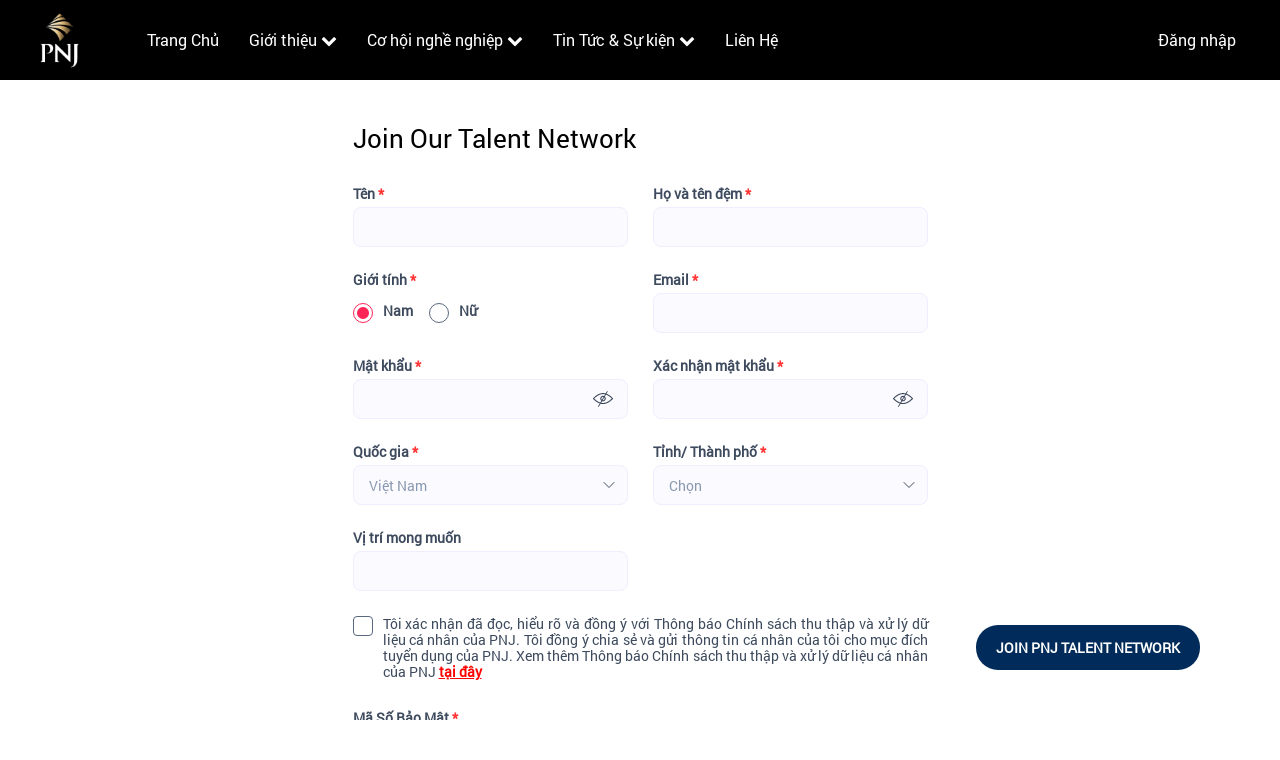

--- FILE ---
content_type: text/css
request_url: https://static.talentnetwork.vn/talentnetwork/source/templateP31/css/premium.css
body_size: 20033
content:
@font-face {
	font-family: 'fontello';src:url('../font/fontello.eot');src:url('../font/fontello.eot?#iefix') format("embedded-opentype"),url('../font/fontello.woff2') format("woff2"),url('../font/fontello.woff') format("woff"),url('../font/fontello.ttf') format("truetype"),url('../font/fontello.svg?#fontello') format("svg");
}
html, body { height: 100% }
body, .JoinCollegeNw h1, .JoinCollegeNw h2, .ResultSurvey .title_danhgia_core, .ResultSurvey .label_result { font-size: 16px; -webkit-font-smoothing: antialiased; -moz-osx-font-smoothing: grayscale; font-family: Arial; font-weight: 500; color: #191414; zoom: 1; transition: left 0.75s ease 0s; position: relative; left: 0; cursor: default; height: 100% }
div.row { margin-right: -20px; margin-left: -20px; float: none; clear: none }
.flex-row { display:-webkit-flex; display: -ms-flexbox; display: flex; -webkit-flex-wrap: wrap; -ms-flex-wrap: wrap; flex-wrap: wrap }
.flex-row.row:before, .flex-row.row:after { display: none }
.justify-center { -webkit-justify-content: center; -ms-flex-pack: center; justify-content: center }
[class^=icon-]:before,[class*=" icon-"]:before { font-family: 'fontello'; font-style: normal; font-weight: 400; speak: none; display: inline-block;	text-decoration: inherit; width: 1em; margin-right: .2em; text-align: center; font-variant: normal; text-transform: none; line-height: 1em; margin-left: .2em; -webkit-font-smoothing: antialiased; -moz-osx-font-smoothing: grayscale }
.icon-facebook:before { content: '\e800' }
.icon-twitter:before { content: '\e801' }
.icon-instagram:before { content: '\e802' }
.icon-play:before { content: '\e803' }
.icon-check:before { content: '\e804' }
.icon-arrow-right:before { content: '\e805' }
.icon-down-dir:before { content: '\e806' }
.icon-up-dir:before { content: '\e807' }
.icon-right-dir:before { content: '\e808' }
.icon-heart-empty:before { content: '\e809' }
.icon-close:before { content: '\e80a' }
.icon-play-circle:before { content: '\e80b' }
.icon-quote-end:before { content: '\e80c' }
.icon-quote-start:before { content: '\e80d' }
.icon-search:before { content: '\e80e' }
.icon-share:before { content: '\e80f' }
.icon-heart:before { content: '\e810' }
.icon-trash-empty:before { content: '\e811' }
.icon-arrow-left:before { content: '\e812' }
.icon-microphone:before { content: '\e813' }
.icon-mail:before { content: '\e814' }
.icon-link:before { content: '\e815' }
.icon-play-spotify:before { content: '\e825' }
.icon-gplus:before { content: '\f0d5' }
.icon-mail-alt:before { content: '\f0e0' }
.icon-linkedin:before { content: '\f0e1' }

#header-pre .navbar-right span, #header-menu-links span { background-image: url("../images/sprite.png"); background-repeat: no-repeat }
@media (min-width: 768px) {
#container .container { width: 760px; margin: 0 auto }
}
@media (min-width: 992px) {
#container .container { width: 980px; margin: 0 auto }
}
@media (min-width: 1240px) {
#container .container { width: 1210px; margin: 0 auto }
}
a { -webkit-transition: all 0.2s linear; -moz-transition: all 0.2s linear; -o-transition: all 0.2s linear; -ms-transition: all 0.2s linear; transition: all 0.2s linear }
a, header h2.section-title, .JoinNow h1, .JoinNow h2, .loginJoinTalentNetwork p, #WhyJoin h3, .blurb-item--link, .section-jobs .list-benefits { color: #191414 }
#header-pre .menu a, #header-pre .navbar-right a, #my-career-pre a, .social-vertical a:hover i.fa, .social-vertical a:visited, .social-vertical a:focus { color: #fff }
#header-pre a:hover, #header-pre .menu a:hover i, #header-pre .navbar-right a:hover, .join-talent-onclip a:hover, #LoginTalentNetwork .loginJoinTalentNetwork a:hover, .frmContact .btnTextLink, .JoinNow .loginJoinTalentNetwork a:hover { text-decoration: none }
/* text color theme */ a:hover, #header-pre a:hover, #header-pre ul.submenu a:hover, #header-pre .menu li.focus ul.submenu li a:hover, #header-pre .navbar-right a:hover, #header-pre .menu li.focus a, .news-five-items .box p.viewmore a, .news-three-items-s2 p.link-box a, .result-job-search .bottom-more a:hover, .list-standard-wrapper .tblJob p.name_job a, .result-job-search h1 span, h2 a.text-right, .containerListMy a.focus, .blurb-item--link:hover .blurb-item--title,.blurb-item--link:hover h2,.blurb-item--link:hover h3,.blurb-item--link:hover h4,.blurb-item--link:hover h5, .blurb-item--meta, .section-jobs .table td, .all-jobs-pre .browser-job a:hover, .all-jobs-pre .browser-job a.active, .all-jobs-pre .browser-job span, .all-jobs-pre ul li a span, .all-jobs-pre ul li a:hover, #footer .column h6 { color: #85ce3f }
.content_fck { line-height: 22px!important; font-size: 16px }
.radius3px, .join-talent-onclip a, #container input.ui_btnCb, #btnLogin, .JoinNow .loginJoinTalentNetwork a, .JoinNow .joinnowBtn input, .btnContinute a, .EditRecommendJob button, .cb-applyjob .ui_btnCb { border-radius: 3px; -moz-border-radius: 3px; -webkit-border-radius: 3px }
.cuttext, .news-three-items .name-item span, .news-three-items-s2 h3.boxhead { text-overflow: ellipsis; white-space: nowrap; overflow: hidden }
.bg-odd, .section-page.similar-jobs { background-color: #f7f7f7 }
.article { padding: 0; position: relative }
.article .mask-img, .bg-size-cover, .img-size-cover { width: 100%; transform: scale(1); background-position: center center; background-repeat: no-repeat; background-size: cover }
.mask-hover, .mask-hover .description-item a, .news-five-items .box:hover .blurb { opacity: 0; -ms-filter: "progid: DXImageTransform.Microsoft.Alpha(Opacity=0)"; filter: alpha(opacity=0) }
.mask-hover { width: 100%; height: 100%; position: absolute; overflow: hidden; top: 0; left: 0; background-color: rgba(255, 255, 255, 0.9); -webkit-transition: all 0.4s ease-in-out; -moz-transition: all 0.4s ease-in-out; -o-transition: all 0.4s ease-in-out; -ms-transition: all 0.4s ease-in-out; transition: all 0.4s ease-in-out }
.mask-hover .description-item { width: 82%; overflow: hidden }
.mask-hover .description-item a { font-size: 25px; line-height: 30px }
.article:hover .mask-hover, .article:hover .mask-hover .description-item a, .news-five-items .blurb { opacity: 1; -ms-filter: "progid: DXImageTransform.Microsoft.Alpha(Opacity=100)"; filter: alpha(opacity=100) }
.article:hover .description-item a { -webkit-transition-delay: 0.4s; -moz-transition-delay: 0.4s; -o-transition-delay: 0.4s; -ms-transition-delay: 0.4s; transition-delay: 0.4s }
.ads-pre { text-align: center }
.ads-pre img { width: 100%; max-width: 1261px }
.posFixed { position: fixed }
label.error { color: #ff0000!important; font-size: 12px!important }
input, select { font-family: Arial; font-size: 12px }
.ui_btnCb { font-family: Arial }
.btn { font-size: 16px; padding: 6px 16px }
.btn-primary { padding: 12px 50px; line-height: normal; text-transform: uppercase; font-weight: bold }
.btn-primary, .search-jobs-main input.width_545, .search-jobs-main .chosen-container-single .chosen-single, .search-jobs-main button.searchvt1, .join-talent-onclip a { border-radius: 25px; -moz-border-radius: 25px; -webkit-border-radius: 25px }
.btn-primary:hover, #banner-video .join-talent-onclip a:hover, .slidebg .join-talent-onclip a:hover, .search-jobs-main button.searchvt1:hover, #container input.ui_btnCb:hover, #btnLogin:hover, .JoinNow .joinnowBtn input:hover, .JoinNow .loginJoinTalentNetwork a:hover, .btnContinute a:hover, #container .cb-applyjob .ui_btnCb:hover, .social-vertical a:hover { background-color: #0fba4c }
.btn-primary:hover { border-color: #0fba4c }
.btn-primary:focus, .btn-primary.focus, .btn-primary:active, .btn-primary.active, .btn-primary:active:hover, .btn-primary.active:hover, .btn-primary:active:focus, .btn-primary.active:focus, .btn-primary:active.focus, .btn-primary.active.focus, .btn-primary.disabled:hover, .btn-primary[disabled]:hover, fieldset[disabled] .btn-primary:hover, .btn-primary.disabled:focus, .btn-primary[disabled]:focus, fieldset[disabled] .btn-primary:focus, .btn-primary.disabled.focus, .btn-primary[disabled].focus, fieldset[disabled] .btn-primary.focus { background-color: #0fba4c; border-color: #0fba4c }
.ui_btnCb { font-family: Arial!important; font-weight: normal }
.mask-banner { width: 100%; left: 0; top: 0; position: absolute; z-index: 900 }
.txt_expired { font-size: 20px }

.social-vertical { position: fixed; top: 35%; right: 0; z-index: 10; width: 48px; height: 240px }
.social-vertical a { width: 48px; height: 48px; padding: 0; background-image: none; display: flex; display: -ms-flexbox; -ms-flex-align: center; align-items: center; -ms-flex-pack: center; justify-content: center }
.social-vertical a:hover { text-decoration: none }
.social-vertical .icon-wrapper { margin-bottom: 1px }
#section-header { position: absolute; left: 0; top: 0; z-index: 1101; background: url("../images/bg-header.png") top left repeat-x; transition: left 0.75s ease 0s }
#section-header.posFixed { position: fixed!important; background: #000 }
#my-download, #photo-area, .section-page, #wrapper, .ads-pre, .section-header, #job-search, #breadcrumb, #slidehr, #mslidehr, #sliderTopMain, #bslidehr { float: left; width: 100% }
#my-download .download_form_premium { float: right; padding: 5px 0 }
#my-download .download_form_premium a { display: block; background: url("../images/save.png") no-repeat; padding-left: 20px; font-size: 13px }
#my-career-pre { float: left; width: 100%; color: #fff; line-height: 26px }
#my-career-pre ul { float: right; margin-right: -6px; margin-bottom: 0 }
#my-career-pre li { float: left; font-size: 13px; padding-left: 15px }
#header-pre { float: left; width: 100%; z-index: 999; line-height: 80px; height: 80px }
#header-pre .columns { float: left; padding: 0 20px; position: relative; height: 80px; line-height: 80px }
#header-pre .logo { float: left; height: 80px }
#header-pre .logo a { display: flex; display: -ms-flexbox; align-items: center; -ms-flex-align: center; -ms-flex-pack: center; justify-content: center; height: 100% }
#header-pre .logo img { max-height: 80px }
#header-pre .menu { float: left; padding-left: 30px }
#header-pre .menu li { float: left; padding: 0 15px; position: relative }
#header-pre ul.submenu { float: left; width: 250px; background-color: #fff; position: absolute; z-index: 10; left: 0; top: 60px; display: none; box-shadow: 0 2px 2px rgba(0,0,0,.5) }
#header-pre ul.submenu li { width: 100%; line-height: 22px; padding: 10px; border-bottom: 1px solid #eee }
#header-pre ul.submenu li:first-child { padding-top: 10px }
#container #header-pre ul.submenu li { width: 230px }
#header-pre ul.submenu a, #header-pre .menu li.focus ul.submenu li a { color: #191414 }
#header-pre .navbar-right { float: right }
#header-pre .navbar-right li { float: left; padding: 0 9px }
#header-pre .navbar-right span, #header-menu-links span { display: inline-block; width: 28px; height: 18px; vertical-align: middle }
#header-pre .navbar-right span.vi, #header-menu-links span.vi { background-position: -139px -99px }
#header-pre .navbar-right span.en, #header-menu-links span.en { background-position: -110px -99px }
#header-pre .navbar-right span.fr, #header-menu-links span.fr { background-position: -56px -25px }
#header-pre .navbar-right span.ja, #header-menu-links span.ja { background-position: 0 -74px }
#photo-area { position: relative; display: block }
#banner-video { height: var(--HeightTopBanner,750px); overflow: hidden }
#banner-video .texton, .slidebg .texton { width: calc(100% - 28%); top: 42%; text-align: center }
#banner-video .texton h1, .slidebg .texton h1 { font-weight: bold; font-size: 40px; height: 48px; overflow: hidden }
#banner-video .texton h2, .slidebg .texton h2 { font-size: 26px; margin-bottom: 20px; height: 31px; overflow: hidden }
/* background color theme */ .join-talent-onclip a, .btn-primary, #footer-pre, .search-jobs-main button.searchvt1, .search-jobs-main .chosen-container .chosen-results li.highlighted, #jb_pagination .active, .EditRecommendJob button, #header-menu-links .btn:hover, #pager li a.activeSlide, #pagerTopMain li a.activeSlide, #bpager li a.activeSlide, #mpager li a.activeSlide, .scroll_thongke li .scroll_color .bg_center_scroll, .social_col a, #back-top a:hover, .social-vertical a { background-color: #85ce3f }
.join-talent-onclip a { display: inline-block; line-height: 50px; color: #fff!important; font-weight: bold }
.join-talent-onclip.setpos { position: fixed; bottom: 50px; right: 80px; z-index: 30 }
.join-talent-onclip.setpos a { padding: 0 20px; line-height: 45px; font-size: 14px }
#banner-video .join-talent-onclip a, .slidebg .join-talent-onclip a { margin-top: 40px; padding: 0 30px }
#banner-video .top-job-detail h1 { font-size: 50px; font-weight: normal; height: auto!important; margin: 70px auto 50px; text-shadow: 2px 2px 10px #333 }
#banner-video .top-job-detail .ctas a {	width: 250px!important;	margin: 0 auto }
#banner-video .sub-heading { position: absolute; width: 100%; top: 320px; text-align: center }
#banner-video .sub-heading h1 {	text-transform: uppercase; font-size: 48px;	font-weight: bold; text-align: center; color: #fff }
#banner-video .sub-heading h2 {	margin: 10px 0px 20px; font-size: 18px;	text-align: center; color: #fff }
#bgvid { width: auto; min-width: 100%; height: auto; min-height: 100%; background: transparent no-repeat; background-size: cover; background-position: center center; display: block }
.newsclass_index #banner-video, .newsclass_detail #banner-video { height: 350px }
.container-search { width: 100%; position: absolute; bottom: 0; padding: 15px 0; background: rgba(0, 0, 0, 0.6) }
.search-jobs-main { width: 994px; margin: 0 auto }
.search-jobs-main input.width_545, .search-jobs-main .chosen-container-single .chosen-single { border-color: #fff; background: none; font-size: 18px; padding-left: 20px; height: 50px; line-height: 50px }
.search-jobs-main input.width_545 { float: left; width: 285px; color: #fff; margin-right: 20px }
.search-jobs-main input.width_545:focus { background-color: inherit }
.search-jobs-main select.slc-mb { width: 260px; height: 50px; margin-right: 17px; padding-left: 20px; font-size: 18px; color: #fff; background: transparent; border: 1px solid #fff; border-radius: 25px; -moz-border-radius: 25px; -webkit-border-radius: 25px }
.search-jobs-main .chosen-container { width: 260px!important; margin-right: 20px; text-align: left }
.search-jobs-main .chosen-container-single .chosen-single { color: #fff!important  }
.search-jobs-main .chosen-container-single .chosen-single div { top: 18px; right: 15px }
.search-jobs-main .chosen-container-single .chosen-single div b { background-image: url("../images/arrow-down.png") }
.search-jobs-main .chosen-with-drop .chosen-single { color: #333!important  }
.search-jobs-main .chosen-container { font-size: 16px }
.search-jobs-main .chosen-container .chosen-results li.highlighted { background-image: none }
.chosen-container .chosen-results li.active-result { margin-bottom: 5px; padding: 8px 8px 8px 15px }
.search-jobs-main button.searchvt1 { border: none; color: #fff; font-size: 18px; text-transform: uppercase; text-align: center; width: 125px; height: 50px }
.indexclass_index .container-search { bottom: 25%; padding: 0; background: inherit }
.section-page { padding: 90px 0 }
.section-page .btn-viewmore { float: none; display: block; margin: 0 auto; max-width: 185px }
.section-box { padding-bottom: 30px }
.section-page header.container-fluid { width: 100%; margin: 0 auto; max-width: 1250px }
header h2.section-title, .blurb-item h3, .section-jobs .table .table-item--title-heading { letter-spacing: -1px }
header h2.section-title { text-align: center; font-weight: bold; margin-bottom: 80px; font-size: 50px }
header p.txt_sub { font-size: 24px; font-weight: normal; margin: 10px 0 40px; text-align: center; clear: both; text-transform: initial }
header p.txt_sub, .page-content-pre, .page-contact-pre, .page-forgot-pre, .JoinNow div.row label, .blurb-item--link p, .blurb-item--link:hover .blurb-item--content, .blurb-item--link p { color: #6e6e6e }
.newsclass_detail header h2.section-title { font-size: 45px }
.s-wrapper { width: 85%; margin: 0 auto }
.ads-pre.slidebg { position: relative }
#slidehr, #slidehr .bgimage, .ads-pre.slidebg { height: var(--HeightMidBanner,500px) }
#slidehr .bgimage { text-align: center }
#slidehr .bgimage img { max-width: 1210px; max-height: var(--HeightMidBanner,500px) }
#slidehr, #mslidehr, #sliderTopMain, #bslidehr { left: 0; position: absolute; top: 0; z-index: 0; overflow: hidden }
#slidehr .bgimage, #mslidehr .bgimage, #sliderTopMain .bgimage, #bslidehr .bgimage { width: 100%!important; background-size: cover; background-repeat: no-repeat; background-position: center center }
#sliderTopMain, #sliderTopMain .bgimage, #bslidehr, #bslidehr .bgimage, .ads-pre.slidebg.sliderSetheight { height: var(--HeightTopBanner,600px) }
#pager, #pagerTopMain, #mpager, #bpager { bottom: 10px; position: absolute; z-index: 0; display: none; } 
#pager li, #pagerTopMain li, #mpager li, #bpager li { float: left; margin-right: 10px }
#pager li:last-child, #pagerTopMain li:last-child, #mpager li:last-child, #bpager li:last-child { margin-right: 0 }
#pager li a, #pagerTopMain li a, #mpager li a, #bpager li a { display: block; height: 20px; width: 20px; border-radius: 20px; -moz-border-radius: 20px; -webkit-border-radius: 20px; background: rgba(0, 0, 0, 0.5) }

.SetHeightTopBanner, .cb-banner-home {
	float: left;
	width: 100%;
	position: relative;
}
.cb-banner-home .image {
	display: block;
	position: relative;
}
.cb-banner-home .image img {
	width: 100%;
	height: 100%;
}
.cb-banner-home .main-page {
	-webkit-transform: translateX(-50%);
	-ms-transform: translateX(-50%);
	-webkit-box-pack: center;
	-ms-flex-pack: center;
	-webkit-box-align: center;
	-ms-flex-align: center;
	display: -webkit-box;
	display: -ms-flexbox;
	display: flex;
	z-index: 11;
	position: absolute;
	bottom: 25px;
	left: 50%;
	align-items: center;
	justify-content: center;
	width: 100%;
	transform: translateX(-50%);
}
.cb-banner-home .main-page .swiper-pagination {
	-webkit-box-pack: center;
	-ms-flex-pack: center;
	-webkit-box-align: center;
	-ms-flex-align: center;
	display: -webkit-box;
	display: -ms-flexbox;
	display: flex;
	align-items: center;
	justify-content: center;
}
.cb-banner-home .main-page .swiper-pagination-bullet {
	-webkit-transition: 0.4s ease-in-out all;
	-o-transition: 0.4s ease-in-out all;
	width: 15px;
	height: 15px;
	margin: 0 5px;
	border-radius: 50%;
	background-color: #000;
	opacity: 0.5;
	transition: 0.4s ease-in-out all;
}
.cb-banner-home .main-page .swiper-pagination-bullet:focus {
	outline: none;
}
.cb-banner-home .main-page .swiper-pagination-bullet.swiper-pagination-bullet-active {
	opacity: 1;
	background: rgba(255, 255, 255, 0.8)
}
.__TopBannerSlide {
	padding-top: 70px
}
.SetHeightTopBanner .__TopBannerSlide {
	padding-top: 0
}
.SetHeightTopBanner .__TopBannerSlide .image {
	padding-top: var(--PaddingTopBanner,40%)
}
.SetHeightTopBanner .__TopBannerSlide .image img {
	-o-object-fit: cover;
	position: absolute;
	top: 0;
	left: 0;
	object-fit: cover;
}
.setOutBanner.container-search { float: left; position: static; background-color: #f7f7f9 }
.setOutBanner .search-jobs-main { width: 1210px; padding: 30px 20px; background-color: inherit }
.setOutBanner .search-jobs-main input.width_545 { width: 345px; color: #494646 }
.setOutBanner .search-jobs-main input.width_545, .setOutBanner .search-jobs-main .chosen-container-single .chosen-single, .setOutBanner .search-jobs-main select.slc-mb { border-color: #494646 }
.setOutBanner .search-jobs-main .chosen-container-single .chosen-single, .setOutBanner .search-jobs-main select.slc-mb { color: #494646!important }
.setOutBanner .search-jobs-main .chosen-container-single .chosen-single div b { background-image: url("../images/arrow-down-black.png") }
.setOutBanner .search-jobs-main .chosen-container { width: 320px!important }


.blurb-item { margin-bottom: 45px }
.blurb-item--link { display: block; max-width: 350px; margin: 0 auto }
.blurb-item--link:hover { text-decoration: none }
.blurb-item--link:hover .blurb-item--img { -webkit-transform: scale(1.05); transform: scale(1.05) }
.blurb-item--link:hover .blurb-item--meta { -webkit-transform: translateX(-15px); transform: translateX(-15px) }
.blurb-item--link:hover .blurb-item--meta:before { opacity: 1; -webkit-transform: translate(20px,-50%); transform: translate(20px,-50%) }
.blurb-item--img-wrapper { width: 255px; height: 255px; overflow: hidden; position: relative; z-index: 1; border-radius: 100%; margin: 0 auto 40px }
.blurb-item--img { display: block; border-radius: 100%; transition: -webkit-transform .2s; transition: transform .2s; transition: transform .2s,-webkit-transform .2s;will-change:transform }
.blurb-item h3 { font-size: 32px; font-weight: bold; margin-bottom: 20px }
.blurb-item .blurb-item--title, .blurb-item h2, .blurb-item h3, .blurb-item h4, .blurb-item h5 { transition:color .2s }
.blurb-item--meta { display: inline-block; font-size: 18px; font-weight: bold; white-space: nowrap; position: relative; margin-bottom: 20px; transition: -webkit-transform .2s; transition: transform .2s; transition: transform .2s,-webkit-transform .2s }
.blurb-item--meta.blurb-item--meta-content { text-transform: uppercase }
.blurb-item--meta:before { opacity: 0; position: absolute; top: 50%; right: 0; margin: 0; padding: 0; font-size: 10px; line-height: 1; vertical-align: middle; -webkit-transform: translate(-10px,-50%); transform: translate(-10px,-50%); transition: opacity .2s, -webkit-transform .2s; transition: opacity .2s,transform .2s; transition: opacity .2s,transform .2s,-webkit-transform .2s }
.blurb-item--link p { font-size: 16px; font-weight: bold }
.entry-content p { margin-bottom: 30px }
.entry-content p:last-child { margin-bottom: 0 }
.section-jobs .title-jobfound, .sidebar-content .useful-links, .sidebar-content .favorite-box-container .favorite, .sidebar-content .favorite-box-container .unfavorite, .fixed-apply-now .favorite-box-container .favorite, .fixed-apply-now .favorite-box-container .unfavorite { padding: 0 }
.section-jobs .title-jobfound h1 { font-size: 26px; font-weight: bold; padding-bottom: 20px }
.section-jobs .table th { position: relative; width: 12%; font-size: 12px; font-weight: bold; color: #a0a0a0; text-transform: uppercase; border-bottom: 0; padding: 0; letter-spacing: normal }
.section-jobs .table th.table-header-1 { width: 45% }
.section-jobs .table th.table-header-2 { width: 18% }
.section-jobs .table td { border-top: 0; border-bottom: 1px solid #eaeaea; padding: 40px 40px 40px 0; font-size: 17px; font-weight: bold }
.section-jobs .table .table-item--title-heading { font-size: 26px; font-weight: bold }
.section-jobs .table td a:hover { text-decoration: none }
.section-jobs table.dataTable thead .sorting, .section-jobs table.dataTable thead .sorting_asc, .section-jobs table.dataTable thead .sorting_desc { cursor: pointer }
.section-jobs table.dataTable thead .sorting::after, .section-jobs table.dataTable thead .sorting_asc::after { content: "\e808" }
.section-jobs table.dataTable thead .sorting_desc::after { content: "\e806" }
.section-jobs table.dataTable thead .sorting::after, .section-jobs table.dataTable thead .sorting_asc::after, .section-jobs table.dataTable thead .sorting_desc::after { position: absolute; bottom: 0; display: block; font-family: 'fontello'; opacity: 0.5 }
.section-jobs table.dataTable thead .table-header-1.sorting::after, .section-jobs table.dataTable thead .table-header-1.sorting_asc::after, .section-jobs table.dataTable thead .table-header-1.sorting_desc::after { left: 67px }
.section-jobs table.dataTable thead .table-header-2.sorting::after, .section-jobs table.dataTable thead .table-header-2.sorting_asc::after, .section-jobs table.dataTable thead .table-header-2.sorting_desc::after { left: 67px }
.section-jobs table.dataTable thead .table-header-3.sorting::after, .section-jobs table.dataTable thead .table-header-3.sorting_asc::after, .section-jobs table.dataTable thead .table-header-3.sorting_desc::after { left: 55px }
.section-jobs table.dataTable thead .table-header-4.sorting::after, .section-jobs table.dataTable thead .table-header-4.sorting_asc::after, .section-jobs table.dataTable thead .table-header-4.sorting_desc::after { left: 90px }
.section-jobs table.dataTable thead.vi .table-header-1.sorting::after, .section-jobs table.dataTable thead.vi .table-header-1.sorting_asc::after, .section-jobs table.dataTable thead.vi .table-header-1.sorting_desc::after { left: 80px }
.section-jobs table.dataTable thead.vi .table-header-2.sorting::after, .section-jobs table.dataTable thead.vi .table-header-2.sorting_asc::after, .section-jobs table.dataTable thead.vi .table-header-2.sorting_desc::after { left: 87px }
.section-jobs table.dataTable thead.vi .table-header-3.sorting::after, .section-jobs table.dataTable thead.vi .table-header-3.sorting_asc::after, .section-jobs table.dataTable thead.vi .table-header-3.sorting_desc::after { left: 50px }
.section-jobs table.dataTable thead.vi .table-header-4.sorting::after, .section-jobs table.dataTable thead.vi .table-header-4.sorting_asc::after, .section-jobs table.dataTable thead.vi .table-header-4.sorting_desc::after { left: 95px }
.section-jobs .table td.table-item span { display: none; width: 100px; color: #919496; text-transform: uppercase; font-size: 12px; letter-spacing: normal }
.section-jobs .company-logo { width: 115px; height: 60px; border: 1px solid #d0d3d6; background-color: #fff; padding: 0; margin-top: 15px }
.section-jobs .company-logo img { max-height: 50px }
.section-jobs .company-logo table { height: 100%; text-align: center }
.section-jobs .company-logo table td { padding: 0; border: 0 }
.section-jobs .table tr.top_listing td, .section-jobs .table tr.top_listing a { color: #ff0000!important }
.section-jobs .list-benefits { width: 78%; margin-top: 15px; padding-left: 10px!important; font-size: 13px; font-weight: normal }
.section-jobs .list-benefits li { width: auto; padding-right: 15px; padding-bottom: 5px }
.section-jobs .list-benefits li i.fa { width: 16px; text-align: center }
.section-page.job-individual { padding: 30px 0 }

.result-job-search .title, .result-job-search .view-table { padding: 0 10px }
.result-job-search h1 { font-size: 20px; font-weight: bold }
.result-job-search .view-table { font-size: 13px; color: #666; text-align: right; line-height: 25px }
.result-job-search .view-table i.fa { color: #999; font-size: 18px; margin-left: 10px; vertical-align: middle }
.items-wrapper, .list-standard-wrapper { float: left; width: 100%; padding-top: 20px }
.items-wrapper ul { list-style: none; float: left; margin: 0; padding: 0; width: 100% }
.items-wrapper ul li { padding: 10px }
.compact-jobs-container .item { float: left; width: 100%; min-height: 215px; background-color: #f8f8f8; border: 1px solid #d3d3d3; padding: 15px; position: relative }
.compact-jobs-container .item:hover { box-shadow: 0 0 8px #c2c2c2 }
.compact-jobs-container .item .hotjob { background-color: #da251c; height: 3px; left: 0; position: absolute; top: -1px; width: 100%; border-top-left-radius: 3px; border-top-right-radius: 3px }
.compact-jobs-container .item .company-logo { float: left; width: 63px; height: 63px; border: 1px solid #d0d3d6; background-color: #fff }
.compact-jobs-container .item i.fa { text-align: left; font-size: 14px; text-indent: 1px }
.company-logo table { height: 100%; text-align: center }
.compact-jobs-container .item .company-logo img { max-width: 61px; max-height: 61px }
.compact-jobs-container .item p { margin-bottom: 6px } 
.compact-jobs-container .item h2.job { clear: both; padding: 10px 0 6px; line-height: inherit; font-size: 14px; text-overflow: ellipsis; white-space: nowrap; overflow: hidden; }
.compact-jobs-container .item h2.job a { color: #000; font-weight: bold }
.compact-jobs-container .item p.company-name a { color: #999; font-size: 14px }
.compact-jobs-container .item p.area, .compact-jobs-container .item p.salary { color: #999; font-size: 11px }
.compact-jobs-container .item .tpt_socialShareButton { font-size: 11px; color: #999 }
.compact-jobs-container .bottom-item { border-top: solid 1px #d3d3d3; padding: 10px 0 0 0; margin-top: 15px }
.compact-jobs-container .bottom-item .post-day { float: left; padding: 0; font-size: 11px; color: #999 }
.compact-jobs-container .bottom-item .apply { float: right; padding: 0; text-align: right; font-size: 13px }
.compact-jobs-container .bottom-item .apply a { background: url("../images/logotn.png") no-repeat; padding-left: 25px; display: inline-block; line-height: 20px }
.compact-jobs-container .item .sharejob { position: absolute; right: 20px; top: 20px; color: #666; font-size: 12px; font-weight: bold }
.tpt_socialShareButton { background-image: url("../images/iconShare.png"); background-position: 0.5em center; background-repeat: no-repeat; background-size: 1.5em auto; color: #666; cursor: pointer; padding: 5px 0 5px 30px; text-transform: none; font-size: 13px; font-weight: normal }
.tpt_socialShareBar { background-color: #fff; border-top: 2px solid #e9e9e9; bottom: -52px; cursor: pointer; display: none; margin: 0; padding: 0.5em; position: absolute; right: 0; vertical-align: middle; white-space: nowrap }
.icon32 { background-position: left top; background-repeat: no-repeat; display: inline-block; height: 0; overflow: hidden; padding: 0 0 32px 32px; vertical-align: middle; width: 0; background-size: 32px 32px }
.iconFacebook32 { background-image: url("../images/facebook_128.png") }
.iconLinkedin32 { background-image: url("../images/linkedin_128.png") }
.iconTwitter32 { background-image: url("../images/twitter_128.png") }
.iconGoogleplus32 { background-image: url("../images/googleplus_60.png") }
.iconEmail32 { background-image: url("../images/email_32.png") }
.result-job-search .bottom-more { float: left; width: 100%; text-align: center; margin-top: 20px; position: relative; z-index: 1 }
.result-job-search .bottom-more:before { border-top: solid 1px #ccc; content:""; margin: 0 auto; position: absolute; top: 50%; left: 0; right: 0; bottom: 0; width: 98%; z-index: -1 }
.result-job-search .bottom-more a { background-color: #fff; padding: 0 15px; text-decoration: none; color: #666; font-size: 14px }
.list-standard-wrapper { padding-left: 10px; padding-right: 10px }
.list-standard-wrapper .tblJob tr.header { border-bottom: 1px solid #ddd; background: none }
.list-standard-wrapper .tblJob .header td { color: #999; padding: 15px }
.list-standard-wrapper .tblJob tr.record td { padding: 15px; font-size: 14px }
.tblJob p.name_job a { font-weight: bold }
.tblJob .logoJobs tr.hover, #jb_pagination a:hover { background: none }
.tblJob .date-post-col { position: relative }
.tblJob .date-post-col .sharejob { position: absolute; right: 15px; bottom: 15px }
.tblJob .date-post-col .sharejob .tpt_socialShareBar { bottom: 17px; border-bottom: 2px solid #e9e9e9; border-top: 0 }

.docked-nav { position: fixed; width: 100%; left: 0; -webkit-transform: translate3d(0, 0, 0); -moz-transform: translate3d(0, 0, 0); -ms-transform: translate3d(0, 0, 0); -o-transform: translate3d(0, 0, 0); transform: translate3d(0, 0, 0); -webkit-transition: top 0.2s ease-in-out; -moz-transition: top 0.2s ease-in-out; -ms-transition: top 0.2s ease-in-out; -o-transition: top 0.2s ease-in-out; transition: top 0.2s ease-in-out }
.open.docked-nav, .docked-nav.job.open { top: 0 }
.docked-nav { background-color: #333; color: #fff; top: -57px }
.docked-nav.job { z-index: 1101; background-color: #fff; padding: 15px; top: -200px; -moz-box-shadow: 0px 10px 20px 0px #eee; -webkit-box-shadow: 0px 10px 20px 0px #eee; box-shadow: 0px 10px 20px 0px #eee }
.docked-nav.job h3 { font-size: 24px; color: #333; margin-top: 12px }
.docked-nav.job h4 { color: #999; text-transform: uppercase; font-size: 13px; margin: 10px 0 5px 0 }
.docked-nav.job .docked-title { float: left; width: 70% }
.docked-nav.job .docked-ctas { float: left; width: 30%; margin: 10px 0; text-align: right }
.docked-nav.job .docked-ctas .favorite-container { display: inline-block }
.docked-nav.job .docked-ctas .favorite-container a { padding: 1em!important; border-radius: 100%!important;	margin-right: 10px;	border-width: 1px!important }
.docked-nav.job .docked-ctas .favorite-container i { font-size: 13px }
.docked-nav.job .docked-ctas .favorite-container a, .job-individual .job-post .favorite-box-container a { display: inline-block; background-color: transparent; line-height: 1.2em; text-align: center;	text-transform: uppercase; color: #f87964; font-size: 12px; border-radius: 25px; letter-spacing: 1px; padding: 10px 30px; border-style: solid; border-width: 2px; border-color: #f87964; -webkit-transition: background 200ms ease-out;	-moz-transition: background 200ms ease-out;	-ms-transition: background 200ms ease-out; -o-transition: background 200ms ease-out; transition: background 200ms ease-out }
.docked-nav.job .docked-ctas .favorite-container a:hover:not([disabled]), .job-individual .job-post .favorite-box-container a:hover:not([disabled]) { color: #fff; background-color: #f87964; text-decoration: none }
.sidebar-content { position: relative; padding: 0 20px; font-size: 14px; line-height: 20px; color: #666 }
.sidebar-content p { margin: 15px 0 20px 0 }
.sidebar-content h3 { font-size: 17px; font-weight: bold; margin: 15px 0; border-bottom: 1px solid #ccc; padding-bottom: 15px }
.sidebar-content h3 { text-transform: uppercase; color: #333 }
.sidebar-content .company-profile-preview-sidebar { width: 100%; color: #333; margin-bottom: 20px }
.sidebar-content .company-profile-preview-sidebar .company-profile-preview-sidebar-image { position: relative; width: 100%; height: 120px; overflow: hidden }
.sidebar-content .company-profile-preview-sidebar .company-profile-preview-sidebar-image img { width: 100% }
.sidebar-content .company-profile-preview-sidebar .company-profile-preview-sidebar-image .tm-white-round-button { position: absolute; bottom: 10px; margin-left: 10px }
.sidebar-content .company-logo { width: 200px }
.sidebar-content ul { margin: 20px 0 0 }
.sidebar-content .useful-links li { margin: 10px 0 }
.sidebar-content .useful-links a { display: block; font-size: 14px;	color: #666 }
.sidebar-content .useful-links a:hover { text-decoration: underline!important }
.sidebar-content .useful-links i { width: 20px }
.sidebar-content .see-more-link { position: absolute; top: 15px; right: 10px; width: 60%; text-align: right }
.sidebar-content .see-more-link i { white-space: nowrap; display: inline }
.sidebar-content .metadata-list { margin: 25px 0 20px }
.sidebar-content .favorite-box-container { margin-bottom: 10px }
.sidebar-content .favorite-box-container a, .fixed-apply-now .favorite-box-container a { color: #f87964; text-transform: uppercase; font-size: 13px; text-align: left }
.sidebar-content .favorite-box-container a:hover, .fixed-apply-now .favorite-box-container a:hover { color: #f87964; text-decoration: none }
.sidebar-content .favorite-box-container a:hover i, .fixed-apply-now .favorite-box-container a:hover i { background-color: #f87964; color: #fff; -webkit-transition: background 200ms ease-out; -moz-transition: background 200ms ease-out;	-ms-transition: background 200ms ease-out; -o-transition: background 200ms ease-out; transition: background 200ms ease-out }
.sidebar-content .favorite-box-container i, .fixed-apply-now .favorite-box-container i { padding: 1em; border: 1px solid #f87964; border-radius: 100%; margin-right: 10px }
.grey-buttons .icon-wrapper a { display: block; color: #fff; -webkit-transition: background 200ms ease-out; -moz-transition: background 200ms ease-out; -ms-transition: background 200ms ease-out; -o-transition: background 200ms ease-out; transition: background 200ms ease-out }
.grey-buttons .icon-wrapper a:hover, .grey-buttons .icon-wrapper a:active { color: #fff }
.grey-buttons .icon-wrapper a.favorite, .grey-buttons .icon-wrapper a.unfavorite { color: #fd745a }
.grey-buttons .icon-wrapper a.favorite:hover, .grey-buttons .icon-wrapper a.unfavorite:hover { color: #fc340e }
.grey-buttons .favorite-container { display: block;	margin-bottom: 20px }
.grey-buttons .favorite-container .favorite, .grey-buttons .favorite-container .unfavorite { background-color: #fff; border: 1px solid #fd745a; font-size: 22px; border-radius: 0; padding: 19px 18px 16px 18px }
.grey-buttons .tooltip { width: 180px }
.grey-buttons .share-row { text-align: center; margin: 0 0 10px 0 }
.btn-greyscale { text-align: center; color: #fff; width: 60px; height: 60px; padding: 18px 0; font-size: 20px }
#share .btn-greyscale.facebook:hover { background-color: #3B5998 }
#share .btn-greyscale.linkedin:hover { background-color: #007bb6 }
#share .btn-greyscale.twitter:hover { background-color: #00aced }
#share .btn-greyscale.pinterest:hover { background-color: #cc2127 }
#share .btn-greyscale.email:hover {	background-color: #53b6d0 }
#share .btn-greyscale.instagram:hover { background-color: #125688 }
#share .btn-greyscale.google:hover { background-color: #cc2127 }
#share .btn-greyscale { background: #ddd }
.job-side-section #share, .sidebar-content .useful-links { float: left;	width: 100%; margin-bottom: 20px }
.job-side-section #share .icon-wrapper { display: inline-block;	margin-right: 5px }
.job-side-section #share .btn-greyscale { width: 40px; height: 40px; padding: 10px 0; cursor: pointer }
.fixed-apply-now .favorite-box-container i { padding: 0.85em }
.see-more-link { color: #3852d4; font-size: 12px; text-transform: uppercase; text-decoration: underline!important; display: inline-block }
.see-more-link .no-wrap-space { white-space: nowrap }
.see-more-link .no-wrap-space::before { content: ' '; height: 1em }
.survey-talent { float: left; width: 100%; margin-bottom: 20px }
.survey-talent, .survey-talent ul { padding: 0 }
.survey-talent p { margin-bottom: 15px }
.survey-talent ul { margin: 0 0 15px }
.survey-talent ul li { padding: 0 0 8px; line-height: normal }
.survey-talent ul li input { float: left; margin: 0 }
.survey-talent ul li span { float: right; width: 92%; text-align: left }
.survey-talent .btn-vote { padding-left: 0 }
.survey-talent .btn-vote .btn-primary { padding: 8px }
.survey-talent .btn-result { padding: 0 }
.survey-talent .btn-result .btn { padding: 8px }
.ResultSurvey.msgbox .title_msgbox { background: none; height: auto; font-size: 16px; text-transform: uppercase; font-family: Arial; padding-top: 10px }
.ResultSurvey.wrapDialog .container { width: 100% }
.ResultSurvey .title_danhgia_core, .ResultSurvey .label_result { font-size: 14px; font-weight: normal }
.txt_number_ketqua { font-size: 12px; bottom: -24px }
.job-individual { background-color: #fff; position: relative }
.job-individual .job-body { background-color: #fff;	padding: 0 15px }
.job-individual .job-body:before, .job-individual .job-body:after, .job-individual .job-post .job-post-description:before, .job-individual .job-post .job-post-description:after, .job-individual .job-post .bottom-ctas:before, .job-individual .job-post .bottom-ctas:after, .job-individual .job-post .send-to-self:before, .job-individual .job-post .send-to-self:after { content: " "; display: table }
.job-individual .job-body:after, .job-individual .job-post .job-post-description:after, .job-individual .job-post .bottom-ctas:after, .job-individual .job-post .send-to-self:after { clear: both }
.job-individual .job-post .job-post-description { font-size: 16px }
.job-individual .job-post .job-post-description p, .job-individual .job-post .job-post-description li, .job-individual .job-post .job-post-description div { margin: 0 0 15px 0; line-height: 1.7em }
.job-individual .job-post .job-post-description h1 { font-size: 30px }
.job-individual .job-post .job-post-description h2 { font-size: 17px; font-weight: bold; text-transform: uppercase; clear: both }
.job-individual .job-post .job-post-description h3 { font-size: 20px }
.job-individual .job-post .job-post-description h1, .job-individual .job-post .job-post-description h2, .job-individual .job-post .job-post-description h3 { margin: 15px 0 20px }
.job-individual .job-post .job-post-description ul, .job-individual .job-post .job-post-description ol { padding: 0 0 0 2em }
.job-individual .job-post .job-post-description ul li { list-style-type: disc }
.job-individual .job-post .job-post-description iframe { width: 700px; height: 338px }
.job-individual .job-post .job-post-description .list-benefits li { margin-bottom: 0 }
.job-individual .job-post .job-post-description .list-benefits li i.fa { width: 20px; text-align: center }
.job-individual .job-post .bottom-ctas { margin: 40px 0 }
.job-individual .job-post .external-apply { width: 320px; margin: 0 auto }
.job-individual .job-post .external-apply p.notready { font-size: 14px;	padding-top: 5px; text-align: center }
.job-individual .job-post .job-flag-parent { text-transform: uppercase; font-size: 12px; margin: 20px auto }
.job-individual .job-side-section { float: left; width: 30% }
.job-individual .job-side-section .favorite-box-container .favorite, .social_col a:hover { background-color: #fff }
.job-individual .job-main-section { float: right; width: 70%; padding: 0 20px }
.metadata-list { font-size: 15px; padding-left: 15px }
.metadata-list .metadata-list_header::before { content: '\25CF'; position: absolute; margin-left: -15px; text-align: left;	width: 15px }
.metadata-list .metadata-list_header { font-size: 13px;	text-transform: uppercase; letter-spacing: 1px; color: #333; margin: 15px 0 0 0; padding: 0; font-weight: bold }
.metadata-list .metadata-list_items { list-style: none; margin: 0; padding: 0 }
.metadata-list .metadata-list_items>li::before { content: none; display: none }
.metadata-list .metadata-list_items>li { margin: 4px 0; padding: 0 }
.metadata-list .metadata-list_items a { font-size: 14px; color: #666 }
.metadata-list .metadata-list_items a:hover { text-decoration: underline!important; color: #666 }
.metadata-list .metadata-list_items>li::before { content: '\25CF';	position: absolute;	margin-left: -15px;	text-align: left; width: 15px }
.widget-job { clear: both; width: 250px; margin: 0 auto }
#box_media.BoxColl { padding: 0 }
#box_media .BoxHolder { margin-bottom: 15px }
#box_media .BoxHolder img { width: 100%!important }
.JoinCollegeNw h1, .JoinCollegeNw h2 { font-size: 17px; font-weight: bold }
.JoinCollegeNw div.row { float: left; clear: both; margin: 0 0 15px }
.JoinCollegeNw div.row label, .JoinCollegeNw .f_size11 { font-size: 14px }
.JoinCollegeNw input, .JoinCollegeNw select { padding: 0 10px; font-size: 14px }
.JoinCollegeNw .JoinFrm .input_long, .JoinCollegeNw .JoinFrm .input_short { height: 30px; line-height: 30px; width: 315px }
.JoinCollegeNw input[type="radio"], .JoinCollegeNw input[type="checkbox"] { margin-top: 0; margin-right: 5px }
.JoinCollegeNw .joinnowBtn { padding-left: 140px }
.JoinCollegeNw .joinnowBtn input { height: auto; padding: 12px 50px; font-size: 16px }
.JoinCollegeNw #div_file { margin: 0 }
.JoinCollegeNw .JoinFrm .txt_required { padding-right: 0; font-size: 12px }
.news-three-items .name-item { height: 85px; background-color: #f4f4f4; text-align: center }
.news-three-items .name-item span { display: block; font-size: 22px; font-weight: bold; line-height: 85px; padding: 0 30px }
.news-three-items .article:nth-child(2n+1) .name-item { background-color: #fff }
.news-three-items .article .mask-img { height: 230px }
.news-three-items .mask-hover .description-item { margin: 105px auto 0; height: 90px }
.news-five-items .row, .news-three-items-s2 .row { float: none }
.news-five-items .box { position: relative; height: 350px; overflow: hidden; margin-bottom: 20px }
.news-five-items .box a, #job-search .search-jobs-main input.width_545, #job-search .search-jobs-main button.searchvt1, #jb_pagination .active { color: #fff }
.news-five-items .excerpt { width: 100%; height: 100%; background: rgba(0,0,0,0.7); position: absolute; top: 0; left: 0; color: #fff; padding: 60px 7%; -webkit-transition-duration: 0.4s; -moz-transition-duration: 0.4s; transition-duration: 0.4s; -webkit-transform: translateY(350px); -moz-transform: translateY(350px); -ms-transform: translateY(350px); -o-transform: translateY(350px); transform: translateY(350px) }
.news-five-items .box:hover .excerpt { -webkit-transform: translateY(0); -moz-transform: translateY(0); -ms-transform: translateY(0); -o-transform: translateY(0); transform: translateY(0) }
.news-five-items .blurb { font-size: 18px; font-weight: bold; line-height: 24px; width: 100%; padding: 20px 25px; background: rgba(0,0,0,0.7); position: absolute; bottom: 0; left: 0; color: #fff }
.news-five-items .blurb p { max-height: 96px; margin: 0; overflow: hidden }
.news-five-items .excerpt p { margin: 0 }
.news-five-items .excerpt p.title { font-size: 24px; line-height: 28px; max-height: 113px; overflow: hidden; margin-bottom: 20px }
.news-five-items .excerpt p.note { font-size: 15px; line-height: 20px; max-height: 60px; overflow: hidden; margin-bottom: 40px }
.news-five-items .box p.viewmore a { font-size: 18px }
.news-three-items-s2 .setheight { margin-bottom: 30px }
.news-three-items-s2 .img-box { margin-bottom: 15px }
.news-three-items-s2 h3.boxhead { clear: both; font-size: 18px; font-weight: bold; margin-bottom: 15px }
.news-three-items-s2 .txt-short { font-size: 15px; margin-bottom: 15px; overflow: hidden; max-height: 108px; text-align: justify }
.news-three-items-s2 p.link-box a { font-size: 15px }
.news-three-items-s2 p.link-box a:first-child { margin-right: 15px }
.vidplaywrap { padding: 15px 0; background-color: #ddd }
.vidplaylist { max-height: 420px; overflow-y: auto }
.vidplaylist ul li { padding: 0 }
.vidplaylist ul li:first-child { margin-top: 0 }
.vidplaylist .media { margin: 0; cursor: pointer }
.vidplaylist .media:hover, .vidplaylist .media.focus, .vidplaylist hr { background-color: #fff }
.vidplaylist .media-body { font-size: 13px; font-weight: bold }
.vidplaylist .media-object { width: 60px }
.all-jobs-pre .browser-job { text-align: center; padding: 20px 0 }
.all-jobs-pre .browser-job a { display: inline-block; color: #3d3d3d; padding: 0 25px }
.all-jobs-pre .browser-job a.active { background: url("../images/arrow-down2.png") bottom center no-repeat; padding-bottom: 20px; cursor: default }
.all-jobs-pre #map { width: 100%!important; height: 520px!important }
.all-jobs-pre .list-cate { width: 80%; margin: 0 auto }
.all-jobs-pre h3 { font-size: 18px; padding: 20px 0 }
.all-jobs-pre ul li { font-size: 14px; padding-bottom: 10px }
.all-jobs-pre ul li a { color: #3d3d3d }
.all-jobs-pre ul li span { margin-left: 5px }
.frmChangePass p.text, .frmContact p.text, .frmContact .row label, .frmChangePass div.row label, .JoinNow div.row label { font-size: 14px }
.frmContact .row label { padding-bottom: 10px }
h2 a.text-right { float: right; font-size: 13px; font-weight: normal }
.text-intro img { max-width: 95% !important; height: auto !important }
#LoginTalentNetwork .JoinNow .rightCol { padding-bottom: 0 }
#jb_pagination li { margin-right: 5px }
.page-contact-pre .LeftContact { float: left; width: 52.3333% }
.page-contact-pre .RightContact { float: right; width: 41.6667% }
.page-contact-pre .LeftContact .mapcontact { float: left; width: 100%; padding-top: 30px }
.page-contact-pre .LeftContact .mapcontact iframe { width: 100%!important }
.frmContact .row { width: 100%; margin-bottom: 20px }
.frmChangePass p.text, .frmContact p.text { line-height: 22px; padding-bottom: 20px }
.frmContact input[type='text'] { height: 22px; line-height: 22px }
.frmContact input.ui_btnCb, .frmChangePass input.ui_btnCb, .JoinNow .joinnowBtn input, .cb-applyjob .ui_btnCb { padding: 8px 20px; height: auto; font-size: 16px; font-weight: normal }
.frmContact .btnTextLink { margin: 12px 0 0 20px }
.JoinNow .row { margin-left: 0; margin-right: 0 }
.JoinNow .rightCol { width: 460px; padding-bottom: 30px }
.JoinNow .Frm_Login { width: 470px }
.JoinNow .input_long { width: 224px }
.JoinNow .input_margin { margin: 0 5px 0 0 }
.JoinNow input[type='text'], .JoinNow input[type='password'] { height: 26px; line-height: 26px; padding: 0 4px }
.JoinNow div.row label { font-weight: normal }
.JoinNow .rightCol label { width: 160px }
#btnLogin, .JoinNow .loginJoinTalentNetwork a, .JoinNow .joinnowBtn input { background: #85ce3f; border: 0; color: #fff }
.JoinNow .loginJoinTalentNetwork a { color: #fff; line-height: 29px; text-align: center; text-indent: 0; font-size: 16px; margin: 10px auto }
.EditRecommendJob button:hover { background-color: #191414; text-decoration: none }
.JoinNow .Frm_Login label { width: 135px }
/* #JoinOurTalentNetwork label { width: 165px } */
#JoinOurTalentNetwork .JoinNow .rightCol { width: 500px; padding-bottom: 0 }
.confirm-sharedata label { width: 100%!important; display: -ms-flexbox; display: flex }
.confirm-sharedata label input { margin: 0 }
.confirm-sharedata label span { padding-left: 5px }
.signin_social a { font-size: 12px }
.joinnowBtn { padding-left: 165px }
.btnContinute { background: none; height: auto }
.btnContinute a { background-color: #85ce3f; font-size: 14px; display: block; font-weight: normal; line-height: 25px }
.cb-applyjob { width: 85% }
.cb-applyjob .ui_btnCb { display: inline-block; margin-top: 10px }
.cb-applyjob .apply_success_nonmember { font-size: 15px; width: 100% }
.cb-applyjob .apply_success_nonmember p { clear: both }
.cb-applyjob .text-applythanks-first { font-size: 30px!important; padding-bottom: 20px }
.cb-applyjob .text-applythanks { float: left; width: 60% }
#error_mes { height: auto!important; min-height: 275px; margin-top: 80px!important }
#jb_pagination a, #jb_pagination .previous a:link, #jb_pagination .previous a:visited, #jb_pagination .previous a:active, #jb_pagination .next a:link, #jb_pagination .next a:visited, #jb_pagination .next a:active  { border-color: #ccc }
#jb_pagination a:link, #jb_pagination a:visited { color: #6e6e6e; text-decoration: none }
#jb_pagination .active, #jb_pagination a:link, #jb_pagination a:visited, #jb_pagination .previous a:link, #jb_pagination .previous a:visited, #jb_pagination .previous a:active, #jb_pagination .next a:link, #jb_pagination .next a:visited, #jb_pagination .next a:active { font-size: 16px; font-family: Arial }
#jb_pagination .active, #jb_pagination a:link, #jb_pagination a:visited { padding: 10px 15px }
#jb_pagination .previous a:link, #jb_pagination .previous a:visited, #jb_pagination .previous a:active, #jb_pagination .next a:link, #jb_pagination .next a:visited, #jb_pagination .next a:active { padding: 10px 18px }
#jb_pagination a:hover, #jb_pagination .previous a:hover, #jb_pagination .next a:hover, #jb_pagination .active { border-color: #85ce3f }
#jb_pagination a:hover { background: none }
#breadcrumb .breadcrumb { background: none; font-size: 12px; margin: 0; padding: 25px 15px 0 }
#back-top { bottom: 50px }
#back-top a { background-color: #6e6e6e }
#cb_widget { width: 100%!important; margin: 15px 0 }

.social_col a { float: left; width: 30px; height: 30px; color: #53b6d0; line-height: 1em;	text-align: center; margin: 10px 10px 0 0; border-radius: 15px; -moz-border-radius: 15px; -webkit-border-radius: 15px; -webkit-transition: background 200ms ease-out; -moz-transition: background 200ms ease-out; -ms-transition: background 200ms ease-out; -o-transition: background 200ms ease-out; transition: background 200ms ease-out;
	box-sizing: border-box;
	display: -ms-flexbox;
	display: flex;
	-ms-flex-align: center;
	align-items: center;
	-ms-flex-pack: center;
    justify-content: center
}
.social_col i { color: #000; font-size: 15px; line-height: 2em }
.social_col a.zalo31 img { width: 100%; max-width: 22px }
.social_col a.tiktok31 img { width: 100%; max-width: 16px }
.copyright { font-size: 14px; color: #e4e4e4; text-align: left; display: block }
#footer { padding: 50px 0; margin-top: 0 }
#footer .column { font-size: 15px; text-align: left; line-height: normal }
#footer .column h6 { font-size: 15px; font-weight: normal; text-transform: uppercase; margin: 10px 0 15px }
#footer .column a { color: #e4e4e4; text-decoration: none }
#footer .column a:hover { color: #747474 }
#footer .internal-link a { display: block; margin: 5px 0 10px }
#footer .creatby { color: #fff;	font-size: 11px; clear: both; padding-top: 10px }
#footer .creatby a { background-color: inherit; width: auto; height: auto; line-height: normal; margin: 0 }

/*Pages No Bootstrap*/
.no-bootstrap div.row { margin-right: 0; margin-left: 0; float: left; clear: both }
.no-bootstrap #section-header, .jobsclass_all-jobs #section-header { position: static }
.no-bootstrap #section-header { background: #000 }
.no-bootstrap #footer .col-lg-3 { box-sizing: border-box; width: 25%; float: left; padding: 0 15px }
.jobsclass_all-jobs #section-header, #footer { background-color: #000 }

/*Fix for core JS*/
#container #header-pre .logo { padding: 0!important }
#container #my-career-pre ul { margin-right: 9px }
#container #header-pre #show-menu span.fa { padding-top: 30px }
#container #main-content { padding-top: 30px; font-size: 12px; overflow: visible }
#container .ui_btnCb, #container .search250 .btnSmall, #container .fontCore .btnSmall { background: #85ce3f; border: 0; color: #fff; text-shadow: none }
.containerListMy a.focus { background-image: url("../../css/images/arr_black.gif") }
.RightPanel { padding-bottom: 50px }

/*Menu for Mobile*/
html.header-medium-screen-menu-displayed { overflow: hidden; position: fixed; width: 100% }
.header-medium-screen-menu-displayed body, .header-medium-screen-menu-displayed #section-header { left: 290px }
#header-menu-mobile { background: white; border-right: 1px solid #dfdada; left: -290px; position: absolute; top: 0; width: 290px; height: 100%; overflow-x: auto }
#header-menu-mobile .c1 { float: left; padding: 0 15px }
#header-menu-greeting { float: left; width: 100%; padding: 30px 0 30px }
#header-menu-greeting .col-xs-12 { padding: 0 }
#header-menu-greeting h2, #header-menu-greeting h3 { color: #182642; margin-bottom: 8px; font-weight: normal; font-size: 18px }
#header-menu-links, #header-menu-links ul { float: left; width: 100% }
#header-menu-links { padding-top: 20px }
#header-menu-links ul li { float: left; width: 100%; padding: 10px 0 }
#header-menu-mobile #header-menu-authentication-links { display: none }
#header-menu-authentication-links { border-bottom: 1px solid #dfdada; margin-bottom: 0.5rem; padding-bottom: 0.5rem }
#header-menu-authentication-links .col-xs-6 { width: 50%; margin: 0; padding: 0 10px  }
#header-menu-links .btn { border: 2px solid #182642; font-size: 14px; font-weight: bold; color: #182642; display: inline-block; margin-bottom: 0.625rem; text-align: center; transition: background-color 300ms ease-out 0s; width: 100%;  padding: 8px 20px; line-height: 1.42857143; white-space: nowrap; vertical-align: middle; -ms-touch-action: manipulation; touch-action: manipulation; cursor: pointer; -webkit-user-select: none; -moz-user-select: none; -ms-user-select: none; user-select: none; background-image: none; border-radius: 3px; outline: none }
#header-menu-links .btn:hover { color: #fff; text-decoration: none; border-color: #85ce3f }
#header-menu-links ul.submenu li { padding-left: 20px }
#header-menu-links ul.submenu li:last-child { padding-bottom: 0 }

@media (min-width: 2000px){
	.component-full-width-block { height: 950px }
}
@media only screen and (max-width: 1239px) {
	#header-pre .hidden { display: block!important }
	#header-pre #show-menu { height: 80px }
	#header-menu-greeting { border-bottom: 1px solid #dfdada }
	#header-pre .fa-bars { color: #fff }
	.frmContact .row textarea { width: 300px }
	.blurb-item--img-wrapper { width: 200px; height: 200px; margin-bottom: 20px }
	.component-full-width-block { height: 500px }
	header h2.section-title, .newsclass_detail header h2.section-title { font-size: 40px }
	.section-jobs .list-benefits { width: 100%; padding: 0!important }
	#header-pre .menu, #footer-pre .menu-footer { display: none }
}
@media (max-width: 1209px){
	.setOutBanner .search-jobs-main { width: 96% }
	.setOutBanner .search-jobs-main input.width_545, .setOutBanner .search-jobs-main .chosen-container, .setOutBanner .search-jobs-main select.chosen { width: 27%!important; margin-right: 2% }
	.setOutBanner .search-jobs-main select.slc-mb { width: 26%!important; margin-right: 2% }
}
@media only screen and (max-width: 991px){
	.search-jobs-main { width: 92% }
	.search-jobs-main input.width_545, .search-jobs-main .chosen-container, .search-jobs-main select.chosen { width: 27%!important; margin-right: 2% }
	.search-jobs-main select.slc-mb { width: 26%!important; margin-right: 2% }
	.search-jobs-main button.searchvt1 { width: 13% }
	.blurb-item--link:hover .blurb-item--meta { -webkit-transform: none; transform: none }
	.blurb-item--link:hover .blurb-item--meta:before { -webkit-transform: none; transform: none; opacity: 0 }
	.component-full-width-block .component-full-width-block--content>.container>.flex-row .entry-content { padding-bottom: 30px }
	.join-college .job-side-section, .filter-video, .texton, #banner-video .sub-heading { display: none }
	.job-individual .JoinCollegeNw { width: 100%; padding: 0 }
	.JoinCollegeNw .JoinFrm .label1 { width: 100%; margin-bottom: 5px; padding: 0 }
	.JoinCollegeNw .JoinFrm .frm_college, .JoinCollegeNw .JoinFrm .input_long, .JoinCollegeNw .JoinFrm select { width: 100% }
	.JoinCollegeNw .joinnowBtn { padding: 0 }
	#footer .col-lg-3 { width: 33.33333333% }
	#footer .col-lg-3:last-child { box-sizing: border-box; display: -ms-flexbox; display: flex; width: 100% }
	#footer .column { display: block; margin: 0 auto; text-align: center; line-height: normal }
	#footer .column.social_col { padding-top: 10px }
	#footer .copyright { width: 100%; text-align: center }
}
@media only screen and (max-width: 979px) {
	.setOutBanner .search-jobs-main { width: 80%; text-align: center }
	.setOutBanner .search-jobs-main input.width_545, .setOutBanner .search-jobs-main .chosen-container, .setOutBanner .search-jobs-main select.chosen, .setOutBanner .search-jobs-main select.slc-mb { width: 100%!important; margin-right: 0; margin-bottom: 20px; text-align: left }
	.setOutBanner .search-jobs-main button.searchvt1 { width: 100%; max-width: 150px }
	.section-page { padding: 60px 0 }
	#Join_Success { width: 85%; margin: 0 auto; background: none; height: auto }
	#Join_Success .container { width: 85%; margin: 0 auto; padding: 30px }
	#footer .container > div { margin-bottom: 15px }
	.no-bootstrap #footer .col-lg-3 { width: 50% }
}
@media only screen and (max-width: 973px) {
	.JoinNow .rightCol { float: none; margin: 0 auto; width: 470px }
	.JoinNow h2 { text-align: center; font-size: 30px; text-transform: uppercase }
	.JoinNow .rightCol label { font-size: 16px!important; padding-bottom: 10px }
	.JoinNow .row { margin-bottom: 20px }
	.JoinNow .forgetpass { padding-bottom: 20px }
	.signin_social span { padding: 20px; text-align: center; width: 100%; font-size: 14px }
	.signin_social { height: 130px }
	.signin_social ul { float: none; width: 80%; margin: 0 auto }
	.signin_social ul li.st2 { left: 36% }
	.signin_social ul li.st3 { left: 70% }
	.apply_success_nonmember { background: none }
	.joinnowBtn { padding-left: 0 }
	.JoinNow .rightCol .txt_required { display: none }
}
@media only screen and (max-width: 846px) {
	#banner-video, .newsclass_index #banner-video, .newsclass_detail #banner-video { height: 435px }
	#banner-video .texton.top-job-detail, #banner-video .top-job-detail .ctas a { display: block }
	.container-search { bottom: 30px!important; background: inherit }
	.search-jobs-main { width: 80%; text-align: center }
	.search-jobs-main input.width_545, .search-jobs-main .chosen-container, .search-jobs-main select.chosen, .search-jobs-main select.slc-mb { width: 100%!important; margin-right: 0; margin-bottom: 20px; text-align: left }
	.search-jobs-main button.searchvt1 { width: 100%; max-width: 150px }
	.setOutBanner .search-jobs-main { width: 85% }
	.setOutBanner .search-jobs-main input.width_545, .setOutBanner .search-jobs-main .chosen-container, .setOutBanner .search-jobs-main select.chosen, .setOutBanner .search-jobs-main select.slc-mb { width: 100%!important; margin-right: 0; margin-bottom: 20px; text-align: left }
	.setOutBanner .search-jobs-main button.searchvt1 { width: 100%; max-width: 300px }
	.sidebar-content { padding-left: 0 }
	.job-side-section #share .icon-wrapper { margin-bottom: 10px }
	.job-individual .job-body { padding-right: 0 }
	
}
@media only screen and (max-width: 767px) {
	.section-page { padding: 40px 0 }
	.section-page.categories-locations { padding-bottom: 0 }
	header h2.section-title { margin-bottom: 30px }
	.page-contact-pre .LeftContact, .page-contact-pre .RightContact, .frmContact .value { width: 100% }
	.page-contact-pre .RightContact { padding-top: 50px }
	.frmContact input.width_238, .frmContact .row textarea { width: 97%; padding: 3px 1% }
	header h2.section-title, .newsclass_detail header h2.section-title { font-size: 30px }
	.blurb-item, .blurb-item .blurb-item--title, .blurb-item--img { margin-bottom: 20px }
	.blurb-item p { margin-bottom: 10px }
	.blurb-item h2, .blurb-item h3, .blurb-item h4, .blurb-item h5 { margin-bottom: 5px }
	.blurb-item h3 { font-size: 18px }
	.blurb-item--meta { font-size: 13px }
	.section-jobs .table thead { display: none }
	.section-jobs .table > tbody > tr > td { display: block; clear: both; border-bottom: 0; padding: 0; margin-bottom: 5px; overflow: hidden; font-size: 14px }
	.section-jobs .table > tbody > tr > td:first-child { margin-bottom: 10px }
	.section-jobs .table > tbody > tr > td:nth-child(4) { border-bottom: 1px solid #eaeaea; padding-bottom: 20px; margin-bottom: 20px }
	.section-jobs .table > tbody > tr > td:last-child { padding-right: 0 }
	.section-jobs .table .table-item--title-heading { font-size: 24px }
	.section-jobs .company-logo { margin-top: 10px }
	.section-jobs .table td.table-item span { display: inline-block }
	#banner-video .top-job-detail .ctas a {display: block!important }
	#banner-video .top-job-detail h1 { font-size: 40px }
}
@media only screen and (max-width: 736px) {
	.job-individual .job-side-section { width: 100% }
	.sidebar-content .metadata-list { float: left; width: 100%; margin: 0 0 20px }
	.sidebar-content .metadata-list .metadata-list_section { float: left; width: 50%; padding: 0 15px }
	.sidebar-content .favorite-box-container, .job-side-section #share { float: left; margin: 0 }
	.sidebar-content .useful-links { display: none }
	.job-side-section #share { width: auto; margin-left: 50px }
	.job-individual .job-main-section {	float: left; width: 100%; padding-left: 0 }
	.job-individual .job-body { padding-left: 0 }
}
@media only screen and (max-width: 640px) {
	#header-pre .logo { width: 88%; text-align: center }
	#header-menu-greeting { border-bottom: 0 }
	#header-menu-links { padding-top: 0 }
	#header-menu-mobile #header-menu-authentication-links { display: block }
	#header-pre .navbar-right { display: none }
	.search-jobs-main input.width_545, .search-jobs-main button.searchvt1 { width: 100%; margin-right: 0 }
	.search-jobs-main .chosen-container { width: 100%!important; margin-right: 0 }
	.search-jobs-main input.width_545, .search-jobs-main .chosen-container { margin-bottom: 15px }
	.setOutBanner .search-jobs-main input.width_545, .setOutBanner .search-jobs-main button.searchvt1 { width: 100%; margin-right: 0 }
	.setOutBanner .search-jobs-main .chosen-container { width: 100%!important; margin-right: 0 }
	.setOutBanner .search-jobs-main input.width_545, .setOutBanner .search-jobs-main .chosen-container { margin-bottom: 15px }
	.section-page .btn-viewmore { width: 50% }
	#footer .col-lg-3 { width: 100%; margin-bottom: 20px }
	#footer .column { text-align: center }
	.no-bootstrap #footer .col-lg-3 { width: 100% }
}
@media only screen and (max-width: 572px) {
	#container #header-pre .logo { width: 80% }
	.job-individual .job-post .job-post-description .list-benefits li { width: 100% }
}
@media only screen and (max-width: 480px) {
	.sidebar-content .metadata-list .metadata-list_section { width: 100% }
	.JoinNow .rightCol { width: 80% }
	.result-job-search .view-table { display: none }
	#banner-video .top-job-detail h1 { font-size: 30px }
	.blurb-item { width: 100% }
	.section-jobs .table .table-item--title-heading { font-size: 20px }
}
@media (max-width: 461px){
	.component-full-width-block { height: 300px }
}
@media (max-width: 375px){
	.setOutBanner .search-jobs-main { width: 85% }
}
@media only screen and (max-width: 360px) {
	#header-pre .logo { width: 85% }
	.signin_social ul { width: 100% }
	#container #header-pre .logo { width: 72% }
	header h2.section-title, .newsclass_detail header h2.section-title { font-size: 27px }
	#banner-video .top-job-detail h1 { font-size: 25px }
}
@media (max-width: 300px){
	.categories-locations .blurb-item .blurb-item--title { font-size: 1.2rem }
	#banner-video .top-job-detail .ctas a { width: auto!important}
}

/*!
 *  Font Awesome 4.7.0 by @davegandy - http://fontawesome.io - @fontawesome
 *  License - http://fontawesome.io/license (Font: SIL OFL 1.1, CSS: MIT License)
 */
/* FONT PATH
 * -------------------------- */
@font-face {
  font-family: 'FontAwesome';
  src: url('../../css/font/fontawesome-webfont.eot?v=4.7.0');
  src: url('../../css/font/fontawesome-webfont.eot?#iefix&v=4.7.0') format('embedded-opentype'), url('../../css/font/fontawesome-webfont.woff2?v=4.7.0') format('woff2'), url('../../css/font/fontawesome-webfont.woff?v=4.7.0') format('woff'), url('../../css/font/fontawesome-webfont.ttf?v=4.7.0') format('truetype'), url('../../css/font/fontawesome-webfont.svg?v=4.7.0#fontawesomeregular') format('svg');
  font-weight: normal;
  font-style: normal;
}
.fa {
  display: inline-block;
  font: normal normal normal 14px/1 FontAwesome;
  font-size: inherit;
  text-rendering: auto;
  -webkit-font-smoothing: antialiased;
  -moz-osx-font-smoothing: grayscale;
}
/* makes the font 33% larger relative to the icon container */
.fa-lg {
  font-size: 1.33333333em;
  line-height: 0.75em;
  vertical-align: -15%;
}
.fa-2x {
  font-size: 2em;
}
.fa-3x {
  font-size: 3em;
}
.fa-4x {
  font-size: 4em;
}
.fa-5x {
  font-size: 5em;
}
.fa-fw {
  width: 1.28571429em;
  text-align: center;
}
.fa-ul {
  padding-left: 0;
  margin-left: 2.14285714em;
  list-style-type: none;
}
.fa-ul > li {
  position: relative;
}
.fa-li {
  position: absolute;
  left: -2.14285714em;
  width: 2.14285714em;
  top: 0.14285714em;
  text-align: center;
}
.fa-li.fa-lg {
  left: -1.85714286em;
}
.fa-border {
  padding: .2em .25em .15em;
  border: solid 0.08em #eeeeee;
  border-radius: .1em;
}
.fa-pull-left {
  float: left;
}
.fa-pull-right {
  float: right;
}
.fa.fa-pull-left {
  margin-right: .3em;
}
.fa.fa-pull-right {
  margin-left: .3em;
}
/* Deprecated as of 4.4.0 */
.pull-right {
  float: right;
}
.pull-left {
  float: left;
}
.fa.pull-left {
  margin-right: .3em;
}
.fa.pull-right {
  margin-left: .3em;
}
.fa-spin {
  -webkit-animation: fa-spin 2s infinite linear;
  animation: fa-spin 2s infinite linear;
}
.fa-pulse {
  -webkit-animation: fa-spin 1s infinite steps(8);
  animation: fa-spin 1s infinite steps(8);
}
@-webkit-keyframes fa-spin {
  0% {
    -webkit-transform: rotate(0deg);
    transform: rotate(0deg);
  }
  100% {
    -webkit-transform: rotate(359deg);
    transform: rotate(359deg);
  }
}
@keyframes fa-spin {
  0% {
    -webkit-transform: rotate(0deg);
    transform: rotate(0deg);
  }
  100% {
    -webkit-transform: rotate(359deg);
    transform: rotate(359deg);
  }
}
.fa-rotate-90 {
  -ms-filter: "progid:DXImageTransform.Microsoft.BasicImage(rotation=1)";
  -webkit-transform: rotate(90deg);
  -ms-transform: rotate(90deg);
  transform: rotate(90deg);
}
.fa-rotate-180 {
  -ms-filter: "progid:DXImageTransform.Microsoft.BasicImage(rotation=2)";
  -webkit-transform: rotate(180deg);
  -ms-transform: rotate(180deg);
  transform: rotate(180deg);
}
.fa-rotate-270 {
  -ms-filter: "progid:DXImageTransform.Microsoft.BasicImage(rotation=3)";
  -webkit-transform: rotate(270deg);
  -ms-transform: rotate(270deg);
  transform: rotate(270deg);
}
.fa-flip-horizontal {
  -ms-filter: "progid:DXImageTransform.Microsoft.BasicImage(rotation=0, mirror=1)";
  -webkit-transform: scale(-1, 1);
  -ms-transform: scale(-1, 1);
  transform: scale(-1, 1);
}
.fa-flip-vertical {
  -ms-filter: "progid:DXImageTransform.Microsoft.BasicImage(rotation=2, mirror=1)";
  -webkit-transform: scale(1, -1);
  -ms-transform: scale(1, -1);
  transform: scale(1, -1);
}
:root .fa-rotate-90,
:root .fa-rotate-180,
:root .fa-rotate-270,
:root .fa-flip-horizontal,
:root .fa-flip-vertical {
  filter: none;
}
.fa-stack {
  position: relative;
  display: inline-block;
  width: 2em;
  height: 2em;
  line-height: 2em;
  vertical-align: middle;
}
.fa-stack-1x,
.fa-stack-2x {
  position: absolute;
  left: 0;
  width: 100%;
  text-align: center;
}
.fa-stack-1x {
  line-height: inherit;
}
.fa-stack-2x {
  font-size: 2em;
}
.fa-inverse {
  color: #ffffff;
}
/* Font Awesome uses the Unicode Private Use Area (PUA) to ensure screen
   readers do not read off random characters that represent icons */
.fa-glass:before {
  content: "\f000";
}
.fa-music:before {
  content: "\f001";
}
.fa-search:before {
  content: "\f002";
}
.fa-envelope-o:before {
  content: "\f003";
}
.fa-heart:before {
  content: "\f004";
}
.fa-star:before {
  content: "\f005";
}
.fa-star-o:before {
  content: "\f006";
}
.fa-user:before {
  content: "\f007";
}
.fa-film:before {
  content: "\f008";
}
.fa-th-large:before {
  content: "\f009";
}
.fa-th:before {
  content: "\f00a";
}
.fa-th-list:before {
  content: "\f00b";
}
.fa-check:before {
  content: "\f00c";
}
.fa-remove:before,
.fa-close:before,
.fa-times:before {
  content: "\f00d";
}
.fa-search-plus:before {
  content: "\f00e";
}
.fa-search-minus:before {
  content: "\f010";
}
.fa-power-off:before {
  content: "\f011";
}
.fa-signal:before {
  content: "\f012";
}
.fa-gear:before,
.fa-cog:before {
  content: "\f013";
}
.fa-trash-o:before {
  content: "\f014";
}
.fa-home:before {
  content: "\f015";
}
.fa-file-o:before {
  content: "\f016";
}
.fa-clock-o:before {
  content: "\f017";
}
.fa-road:before {
  content: "\f018";
}
.fa-download:before {
  content: "\f019";
}
.fa-arrow-circle-o-down:before {
  content: "\f01a";
}
.fa-arrow-circle-o-up:before {
  content: "\f01b";
}
.fa-inbox:before {
  content: "\f01c";
}
.fa-play-circle-o:before {
  content: "\f01d";
}
.fa-rotate-right:before,
.fa-repeat:before {
  content: "\f01e";
}
.fa-refresh:before {
  content: "\f021";
}
.fa-list-alt:before {
  content: "\f022";
}
.fa-lock:before {
  content: "\f023";
}
.fa-flag:before {
  content: "\f024";
}
.fa-headphones:before {
  content: "\f025";
}
.fa-volume-off:before {
  content: "\f026";
}
.fa-volume-down:before {
  content: "\f027";
}
.fa-volume-up:before {
  content: "\f028";
}
.fa-qrcode:before {
  content: "\f029";
}
.fa-barcode:before {
  content: "\f02a";
}
.fa-tag:before {
  content: "\f02b";
}
.fa-tags:before {
  content: "\f02c";
}
.fa-book:before {
  content: "\f02d";
}
.fa-bookmark:before {
  content: "\f02e";
}
.fa-print:before {
  content: "\f02f";
}
.fa-camera:before {
  content: "\f030";
}
.fa-font:before {
  content: "\f031";
}
.fa-bold:before {
  content: "\f032";
}
.fa-italic:before {
  content: "\f033";
}
.fa-text-height:before {
  content: "\f034";
}
.fa-text-width:before {
  content: "\f035";
}
.fa-align-left:before {
  content: "\f036";
}
.fa-align-center:before {
  content: "\f037";
}
.fa-align-right:before {
  content: "\f038";
}
.fa-align-justify:before {
  content: "\f039";
}
.fa-list:before {
  content: "\f03a";
}
.fa-dedent:before,
.fa-outdent:before {
  content: "\f03b";
}
.fa-indent:before {
  content: "\f03c";
}
.fa-video-camera:before {
  content: "\f03d";
}
.fa-photo:before,
.fa-image:before,
.fa-picture-o:before {
  content: "\f03e";
}
.fa-pencil:before {
  content: "\f040";
}
.fa-map-marker:before {
  content: "\f041";
}
.fa-adjust:before {
  content: "\f042";
}
.fa-tint:before {
  content: "\f043";
}
.fa-edit:before,
.fa-pencil-square-o:before {
  content: "\f044";
}
.fa-share-square-o:before {
  content: "\f045";
}
.fa-check-square-o:before {
  content: "\f046";
}
.fa-arrows:before {
  content: "\f047";
}
.fa-step-backward:before {
  content: "\f048";
}
.fa-fast-backward:before {
  content: "\f049";
}
.fa-backward:before {
  content: "\f04a";
}
.fa-play:before {
  content: "\f04b";
}
.fa-pause:before {
  content: "\f04c";
}
.fa-stop:before {
  content: "\f04d";
}
.fa-forward:before {
  content: "\f04e";
}
.fa-fast-forward:before {
  content: "\f050";
}
.fa-step-forward:before {
  content: "\f051";
}
.fa-eject:before {
  content: "\f052";
}
.fa-chevron-left:before {
  content: "\f053";
}
.fa-chevron-right:before {
  content: "\f054";
}
.fa-plus-circle:before {
  content: "\f055";
}
.fa-minus-circle:before {
  content: "\f056";
}
.fa-times-circle:before {
  content: "\f057";
}
.fa-check-circle:before {
  content: "\f058";
}
.fa-question-circle:before {
  content: "\f059";
}
.fa-info-circle:before {
  content: "\f05a";
}
.fa-crosshairs:before {
  content: "\f05b";
}
.fa-times-circle-o:before {
  content: "\f05c";
}
.fa-check-circle-o:before {
  content: "\f05d";
}
.fa-ban:before {
  content: "\f05e";
}
.fa-arrow-left:before {
  content: "\f060";
}
.fa-arrow-right:before {
  content: "\f061";
}
.fa-arrow-up:before {
  content: "\f062";
}
.fa-arrow-down:before {
  content: "\f063";
}
.fa-mail-forward:before,
.fa-share:before {
  content: "\f064";
}
.fa-expand:before {
  content: "\f065";
}
.fa-compress:before {
  content: "\f066";
}
.fa-plus:before {
  content: "\f067";
}
.fa-minus:before {
  content: "\f068";
}
.fa-asterisk:before {
  content: "\f069";
}
.fa-exclamation-circle:before {
  content: "\f06a";
}
.fa-gift:before {
  content: "\f06b";
}
.fa-leaf:before {
  content: "\f06c";
}
.fa-fire:before {
  content: "\f06d";
}
.fa-eye:before {
  content: "\f06e";
}
.fa-eye-slash:before {
  content: "\f070";
}
.fa-warning:before,
.fa-exclamation-triangle:before {
  content: "\f071";
}
.fa-plane:before {
  content: "\f072";
}
.fa-calendar:before {
  content: "\f073";
}
.fa-random:before {
  content: "\f074";
}
.fa-comment:before {
  content: "\f075";
}
.fa-magnet:before {
  content: "\f076";
}
.fa-chevron-up:before {
  content: "\f077";
}
.fa-chevron-down:before {
  content: "\f078";
}
.fa-retweet:before {
  content: "\f079";
}
.fa-shopping-cart:before {
  content: "\f07a";
}
.fa-folder:before {
  content: "\f07b";
}
.fa-folder-open:before {
  content: "\f07c";
}
.fa-arrows-v:before {
  content: "\f07d";
}
.fa-arrows-h:before {
  content: "\f07e";
}
.fa-bar-chart-o:before,
.fa-bar-chart:before {
  content: "\f080";
}
.fa-twitter-square:before {
  content: "\f081";
}
.fa-facebook-square:before {
  content: "\f082";
}
.fa-camera-retro:before {
  content: "\f083";
}
.fa-key:before {
  content: "\f084";
}
.fa-gears:before,
.fa-cogs:before {
  content: "\f085";
}
.fa-comments:before {
  content: "\f086";
}
.fa-thumbs-o-up:before {
  content: "\f087";
}
.fa-thumbs-o-down:before {
  content: "\f088";
}
.fa-star-half:before {
  content: "\f089";
}
.fa-heart-o:before {
  content: "\f08a";
}
.fa-sign-out:before {
  content: "\f08b";
}
.fa-linkedin-square:before {
  content: "\f08c";
}
.fa-thumb-tack:before {
  content: "\f08d";
}
.fa-external-link:before {
  content: "\f08e";
}
.fa-sign-in:before {
  content: "\f090";
}
.fa-trophy:before {
  content: "\f091";
}
.fa-github-square:before {
  content: "\f092";
}
.fa-upload:before {
  content: "\f093";
}
.fa-lemon-o:before {
  content: "\f094";
}
.fa-phone:before {
  content: "\f095";
}
.fa-square-o:before {
  content: "\f096";
}
.fa-bookmark-o:before {
  content: "\f097";
}
.fa-phone-square:before {
  content: "\f098";
}
.fa-twitter:before {
  content: "\f099";
}
.fa-facebook-f:before,
.fa-facebook:before {
  content: "\f09a";
}
.fa-github:before {
  content: "\f09b";
}
.fa-unlock:before {
  content: "\f09c";
}
.fa-credit-card:before {
  content: "\f09d";
}
.fa-feed:before,
.fa-rss:before {
  content: "\f09e";
}
.fa-hdd-o:before {
  content: "\f0a0";
}
.fa-bullhorn:before {
  content: "\f0a1";
}
.fa-bell:before {
  content: "\f0f3";
}
.fa-certificate:before {
  content: "\f0a3";
}
.fa-hand-o-right:before {
  content: "\f0a4";
}
.fa-hand-o-left:before {
  content: "\f0a5";
}
.fa-hand-o-up:before {
  content: "\f0a6";
}
.fa-hand-o-down:before {
  content: "\f0a7";
}
.fa-arrow-circle-left:before {
  content: "\f0a8";
}
.fa-arrow-circle-right:before {
  content: "\f0a9";
}
.fa-arrow-circle-up:before {
  content: "\f0aa";
}
.fa-arrow-circle-down:before {
  content: "\f0ab";
}
.fa-globe:before {
  content: "\f0ac";
}
.fa-wrench:before {
  content: "\f0ad";
}
.fa-tasks:before {
  content: "\f0ae";
}
.fa-filter:before {
  content: "\f0b0";
}
.fa-briefcase:before {
  content: "\f0b1";
}
.fa-arrows-alt:before {
  content: "\f0b2";
}
.fa-group:before,
.fa-users:before {
  content: "\f0c0";
}
.fa-chain:before,
.fa-link:before {
  content: "\f0c1";
}
.fa-cloud:before {
  content: "\f0c2";
}
.fa-flask:before {
  content: "\f0c3";
}
.fa-cut:before,
.fa-scissors:before {
  content: "\f0c4";
}
.fa-copy:before,
.fa-files-o:before {
  content: "\f0c5";
}
.fa-paperclip:before {
  content: "\f0c6";
}
.fa-save:before,
.fa-floppy-o:before {
  content: "\f0c7";
}
.fa-square:before {
  content: "\f0c8";
}
.fa-navicon:before,
.fa-reorder:before,
.fa-bars:before {
  content: "\f0c9";
}
.fa-list-ul:before {
  content: "\f0ca";
}
.fa-list-ol:before {
  content: "\f0cb";
}
.fa-strikethrough:before {
  content: "\f0cc";
}
.fa-underline:before {
  content: "\f0cd";
}
.fa-table:before {
  content: "\f0ce";
}
.fa-magic:before {
  content: "\f0d0";
}
.fa-truck:before {
  content: "\f0d1";
}
.fa-pinterest:before {
  content: "\f0d2";
}
.fa-pinterest-square:before {
  content: "\f0d3";
}
.fa-google-plus-square:before {
  content: "\f0d4";
}
.fa-google-plus:before {
  content: "\f0d5";
}
.fa-money:before {
  content: "\f0d6";
}
.fa-caret-down:before {
  content: "\f0d7";
}
.fa-caret-up:before {
  content: "\f0d8";
}
.fa-caret-left:before {
  content: "\f0d9";
}
.fa-caret-right:before {
  content: "\f0da";
}
.fa-columns:before {
  content: "\f0db";
}
.fa-unsorted:before,
.fa-sort:before {
  content: "\f0dc";
}
.fa-sort-down:before,
.fa-sort-desc:before {
  content: "\f0dd";
}
.fa-sort-up:before,
.fa-sort-asc:before {
  content: "\f0de";
}
.fa-envelope:before {
  content: "\f0e0";
}
.fa-linkedin:before {
  content: "\f0e1";
}
.fa-rotate-left:before,
.fa-undo:before {
  content: "\f0e2";
}
.fa-legal:before,
.fa-gavel:before {
  content: "\f0e3";
}
.fa-dashboard:before,
.fa-tachometer:before {
  content: "\f0e4";
}
.fa-comment-o:before {
  content: "\f0e5";
}
.fa-comments-o:before {
  content: "\f0e6";
}
.fa-flash:before,
.fa-bolt:before {
  content: "\f0e7";
}
.fa-sitemap:before {
  content: "\f0e8";
}
.fa-umbrella:before {
  content: "\f0e9";
}
.fa-paste:before,
.fa-clipboard:before {
  content: "\f0ea";
}
.fa-lightbulb-o:before {
  content: "\f0eb";
}
.fa-exchange:before {
  content: "\f0ec";
}
.fa-cloud-download:before {
  content: "\f0ed";
}
.fa-cloud-upload:before {
  content: "\f0ee";
}
.fa-user-md:before {
  content: "\f0f0";
}
.fa-stethoscope:before {
  content: "\f0f1";
}
.fa-suitcase:before {
  content: "\f0f2";
}
.fa-bell-o:before {
  content: "\f0a2";
}
.fa-coffee:before {
  content: "\f0f4";
}
.fa-cutlery:before {
  content: "\f0f5";
}
.fa-file-text-o:before {
  content: "\f0f6";
}
.fa-building-o:before {
  content: "\f0f7";
}
.fa-hospital-o:before {
  content: "\f0f8";
}
.fa-ambulance:before {
  content: "\f0f9";
}
.fa-medkit:before {
  content: "\f0fa";
}
.fa-fighter-jet:before {
  content: "\f0fb";
}
.fa-beer:before {
  content: "\f0fc";
}
.fa-h-square:before {
  content: "\f0fd";
}
.fa-plus-square:before {
  content: "\f0fe";
}
.fa-angle-double-left:before {
  content: "\f100";
}
.fa-angle-double-right:before {
  content: "\f101";
}
.fa-angle-double-up:before {
  content: "\f102";
}
.fa-angle-double-down:before {
  content: "\f103";
}
.fa-angle-left:before {
  content: "\f104";
}
.fa-angle-right:before {
  content: "\f105";
}
.fa-angle-up:before {
  content: "\f106";
}
.fa-angle-down:before {
  content: "\f107";
}
.fa-desktop:before {
  content: "\f108";
}
.fa-laptop:before {
  content: "\f109";
}
.fa-tablet:before {
  content: "\f10a";
}
.fa-mobile-phone:before,
.fa-mobile:before {
  content: "\f10b";
}
.fa-circle-o:before {
  content: "\f10c";
}
.fa-quote-left:before {
  content: "\f10d";
}
.fa-quote-right:before {
  content: "\f10e";
}
.fa-spinner:before {
  content: "\f110";
}
.fa-circle:before {
  content: "\f111";
}
.fa-mail-reply:before,
.fa-reply:before {
  content: "\f112";
}
.fa-github-alt:before {
  content: "\f113";
}
.fa-folder-o:before {
  content: "\f114";
}
.fa-folder-open-o:before {
  content: "\f115";
}
.fa-smile-o:before {
  content: "\f118";
}
.fa-frown-o:before {
  content: "\f119";
}
.fa-meh-o:before {
  content: "\f11a";
}
.fa-gamepad:before {
  content: "\f11b";
}
.fa-keyboard-o:before {
  content: "\f11c";
}
.fa-flag-o:before {
  content: "\f11d";
}
.fa-flag-checkered:before {
  content: "\f11e";
}
.fa-terminal:before {
  content: "\f120";
}
.fa-code:before {
  content: "\f121";
}
.fa-mail-reply-all:before,
.fa-reply-all:before {
  content: "\f122";
}
.fa-star-half-empty:before,
.fa-star-half-full:before,
.fa-star-half-o:before {
  content: "\f123";
}
.fa-location-arrow:before {
  content: "\f124";
}
.fa-crop:before {
  content: "\f125";
}
.fa-code-fork:before {
  content: "\f126";
}
.fa-unlink:before,
.fa-chain-broken:before {
  content: "\f127";
}
.fa-question:before {
  content: "\f128";
}
.fa-info:before {
  content: "\f129";
}
.fa-exclamation:before {
  content: "\f12a";
}
.fa-superscript:before {
  content: "\f12b";
}
.fa-subscript:before {
  content: "\f12c";
}
.fa-eraser:before {
  content: "\f12d";
}
.fa-puzzle-piece:before {
  content: "\f12e";
}
.fa-microphone:before {
  content: "\f130";
}
.fa-microphone-slash:before {
  content: "\f131";
}
.fa-shield:before {
  content: "\f132";
}
.fa-calendar-o:before {
  content: "\f133";
}
.fa-fire-extinguisher:before {
  content: "\f134";
}
.fa-rocket:before {
  content: "\f135";
}
.fa-maxcdn:before {
  content: "\f136";
}
.fa-chevron-circle-left:before {
  content: "\f137";
}
.fa-chevron-circle-right:before {
  content: "\f138";
}
.fa-chevron-circle-up:before {
  content: "\f139";
}
.fa-chevron-circle-down:before {
  content: "\f13a";
}
.fa-html5:before {
  content: "\f13b";
}
.fa-css3:before {
  content: "\f13c";
}
.fa-anchor:before {
  content: "\f13d";
}
.fa-unlock-alt:before {
  content: "\f13e";
}
.fa-bullseye:before {
  content: "\f140";
}
.fa-ellipsis-h:before {
  content: "\f141";
}
.fa-ellipsis-v:before {
  content: "\f142";
}
.fa-rss-square:before {
  content: "\f143";
}
.fa-play-circle:before {
  content: "\f144";
}
.fa-ticket:before {
  content: "\f145";
}
.fa-minus-square:before {
  content: "\f146";
}
.fa-minus-square-o:before {
  content: "\f147";
}
.fa-level-up:before {
  content: "\f148";
}
.fa-level-down:before {
  content: "\f149";
}
.fa-check-square:before {
  content: "\f14a";
}
.fa-pencil-square:before {
  content: "\f14b";
}
.fa-external-link-square:before {
  content: "\f14c";
}
.fa-share-square:before {
  content: "\f14d";
}
.fa-compass:before {
  content: "\f14e";
}
.fa-toggle-down:before,
.fa-caret-square-o-down:before {
  content: "\f150";
}
.fa-toggle-up:before,
.fa-caret-square-o-up:before {
  content: "\f151";
}
.fa-toggle-right:before,
.fa-caret-square-o-right:before {
  content: "\f152";
}
.fa-euro:before,
.fa-eur:before {
  content: "\f153";
}
.fa-gbp:before {
  content: "\f154";
}
.fa-dollar:before,
.fa-usd:before {
  content: "\f155";
}
.fa-rupee:before,
.fa-inr:before {
  content: "\f156";
}
.fa-cny:before,
.fa-rmb:before,
.fa-yen:before,
.fa-jpy:before {
  content: "\f157";
}
.fa-ruble:before,
.fa-rouble:before,
.fa-rub:before {
  content: "\f158";
}
.fa-won:before,
.fa-krw:before {
  content: "\f159";
}
.fa-bitcoin:before,
.fa-btc:before {
  content: "\f15a";
}
.fa-file:before {
  content: "\f15b";
}
.fa-file-text:before {
  content: "\f15c";
}
.fa-sort-alpha-asc:before {
  content: "\f15d";
}
.fa-sort-alpha-desc:before {
  content: "\f15e";
}
.fa-sort-amount-asc:before {
  content: "\f160";
}
.fa-sort-amount-desc:before {
  content: "\f161";
}
.fa-sort-numeric-asc:before {
  content: "\f162";
}
.fa-sort-numeric-desc:before {
  content: "\f163";
}
.fa-thumbs-up:before {
  content: "\f164";
}
.fa-thumbs-down:before {
  content: "\f165";
}
.fa-youtube-square:before {
  content: "\f166";
}
.fa-youtube:before {
  content: "\f167";
}
.fa-xing:before {
  content: "\f168";
}
.fa-xing-square:before {
  content: "\f169";
}
.fa-youtube-play:before {
  content: "\f16a";
}
.fa-dropbox:before {
  content: "\f16b";
}
.fa-stack-overflow:before {
  content: "\f16c";
}
.fa-instagram:before {
  content: "\f16d";
}
.fa-flickr:before {
  content: "\f16e";
}
.fa-adn:before {
  content: "\f170";
}
.fa-bitbucket:before {
  content: "\f171";
}
.fa-bitbucket-square:before {
  content: "\f172";
}
.fa-tumblr:before {
  content: "\f173";
}
.fa-tumblr-square:before {
  content: "\f174";
}
.fa-long-arrow-down:before {
  content: "\f175";
}
.fa-long-arrow-up:before {
  content: "\f176";
}
.fa-long-arrow-left:before {
  content: "\f177";
}
.fa-long-arrow-right:before {
  content: "\f178";
}
.fa-apple:before {
  content: "\f179";
}
.fa-windows:before {
  content: "\f17a";
}
.fa-android:before {
  content: "\f17b";
}
.fa-linux:before {
  content: "\f17c";
}
.fa-dribbble:before {
  content: "\f17d";
}
.fa-skype:before {
  content: "\f17e";
}
.fa-foursquare:before {
  content: "\f180";
}
.fa-trello:before {
  content: "\f181";
}
.fa-female:before {
  content: "\f182";
}
.fa-male:before {
  content: "\f183";
}
.fa-gittip:before,
.fa-gratipay:before {
  content: "\f184";
}
.fa-sun-o:before {
  content: "\f185";
}
.fa-moon-o:before {
  content: "\f186";
}
.fa-archive:before {
  content: "\f187";
}
.fa-bug:before {
  content: "\f188";
}
.fa-vk:before {
  content: "\f189";
}
.fa-weibo:before {
  content: "\f18a";
}
.fa-renren:before {
  content: "\f18b";
}
.fa-pagelines:before {
  content: "\f18c";
}
.fa-stack-exchange:before {
  content: "\f18d";
}
.fa-arrow-circle-o-right:before {
  content: "\f18e";
}
.fa-arrow-circle-o-left:before {
  content: "\f190";
}
.fa-toggle-left:before,
.fa-caret-square-o-left:before {
  content: "\f191";
}
.fa-dot-circle-o:before {
  content: "\f192";
}
.fa-wheelchair:before {
  content: "\f193";
}
.fa-vimeo-square:before {
  content: "\f194";
}
.fa-turkish-lira:before,
.fa-try:before {
  content: "\f195";
}
.fa-plus-square-o:before {
  content: "\f196";
}
.fa-space-shuttle:before {
  content: "\f197";
}
.fa-slack:before {
  content: "\f198";
}
.fa-envelope-square:before {
  content: "\f199";
}
.fa-wordpress:before {
  content: "\f19a";
}
.fa-openid:before {
  content: "\f19b";
}
.fa-institution:before,
.fa-bank:before,
.fa-university:before {
  content: "\f19c";
}
.fa-mortar-board:before,
.fa-graduation-cap:before {
  content: "\f19d";
}
.fa-yahoo:before {
  content: "\f19e";
}
.fa-google:before {
  content: "\f1a0";
}
.fa-reddit:before {
  content: "\f1a1";
}
.fa-reddit-square:before {
  content: "\f1a2";
}
.fa-stumbleupon-circle:before {
  content: "\f1a3";
}
.fa-stumbleupon:before {
  content: "\f1a4";
}
.fa-delicious:before {
  content: "\f1a5";
}
.fa-digg:before {
  content: "\f1a6";
}
.fa-pied-piper-pp:before {
  content: "\f1a7";
}
.fa-pied-piper-alt:before {
  content: "\f1a8";
}
.fa-drupal:before {
  content: "\f1a9";
}
.fa-joomla:before {
  content: "\f1aa";
}
.fa-language:before {
  content: "\f1ab";
}
.fa-fax:before {
  content: "\f1ac";
}
.fa-building:before {
  content: "\f1ad";
}
.fa-child:before {
  content: "\f1ae";
}
.fa-paw:before {
  content: "\f1b0";
}
.fa-spoon:before {
  content: "\f1b1";
}
.fa-cube:before {
  content: "\f1b2";
}
.fa-cubes:before {
  content: "\f1b3";
}
.fa-behance:before {
  content: "\f1b4";
}
.fa-behance-square:before {
  content: "\f1b5";
}
.fa-steam:before {
  content: "\f1b6";
}
.fa-steam-square:before {
  content: "\f1b7";
}
.fa-recycle:before {
  content: "\f1b8";
}
.fa-automobile:before,
.fa-car:before {
  content: "\f1b9";
}
.fa-cab:before,
.fa-taxi:before {
  content: "\f1ba";
}
.fa-tree:before {
  content: "\f1bb";
}
.fa-spotify:before {
  content: "\f1bc";
}
.fa-deviantart:before {
  content: "\f1bd";
}
.fa-soundcloud:before {
  content: "\f1be";
}
.fa-database:before {
  content: "\f1c0";
}
.fa-file-pdf-o:before {
  content: "\f1c1";
}
.fa-file-word-o:before {
  content: "\f1c2";
}
.fa-file-excel-o:before {
  content: "\f1c3";
}
.fa-file-powerpoint-o:before {
  content: "\f1c4";
}
.fa-file-photo-o:before,
.fa-file-picture-o:before,
.fa-file-image-o:before {
  content: "\f1c5";
}
.fa-file-zip-o:before,
.fa-file-archive-o:before {
  content: "\f1c6";
}
.fa-file-sound-o:before,
.fa-file-audio-o:before {
  content: "\f1c7";
}
.fa-file-movie-o:before,
.fa-file-video-o:before {
  content: "\f1c8";
}
.fa-file-code-o:before {
  content: "\f1c9";
}
.fa-vine:before {
  content: "\f1ca";
}
.fa-codepen:before {
  content: "\f1cb";
}
.fa-jsfiddle:before {
  content: "\f1cc";
}
.fa-life-bouy:before,
.fa-life-buoy:before,
.fa-life-saver:before,
.fa-support:before,
.fa-life-ring:before {
  content: "\f1cd";
}
.fa-circle-o-notch:before {
  content: "\f1ce";
}
.fa-ra:before,
.fa-resistance:before,
.fa-rebel:before {
  content: "\f1d0";
}
.fa-ge:before,
.fa-empire:before {
  content: "\f1d1";
}
.fa-git-square:before {
  content: "\f1d2";
}
.fa-git:before {
  content: "\f1d3";
}
.fa-y-combinator-square:before,
.fa-yc-square:before,
.fa-hacker-news:before {
  content: "\f1d4";
}
.fa-tencent-weibo:before {
  content: "\f1d5";
}
.fa-qq:before {
  content: "\f1d6";
}
.fa-wechat:before,
.fa-weixin:before {
  content: "\f1d7";
}
.fa-send:before,
.fa-paper-plane:before {
  content: "\f1d8";
}
.fa-send-o:before,
.fa-paper-plane-o:before {
  content: "\f1d9";
}
.fa-history:before {
  content: "\f1da";
}
.fa-circle-thin:before {
  content: "\f1db";
}
.fa-header:before {
  content: "\f1dc";
}
.fa-paragraph:before {
  content: "\f1dd";
}
.fa-sliders:before {
  content: "\f1de";
}
.fa-share-alt:before {
  content: "\f1e0";
}
.fa-share-alt-square:before {
  content: "\f1e1";
}
.fa-bomb:before {
  content: "\f1e2";
}
.fa-soccer-ball-o:before,
.fa-futbol-o:before {
  content: "\f1e3";
}
.fa-tty:before {
  content: "\f1e4";
}
.fa-binoculars:before {
  content: "\f1e5";
}
.fa-plug:before {
  content: "\f1e6";
}
.fa-slideshare:before {
  content: "\f1e7";
}
.fa-twitch:before {
  content: "\f1e8";
}
.fa-yelp:before {
  content: "\f1e9";
}
.fa-newspaper-o:before {
  content: "\f1ea";
}
.fa-wifi:before {
  content: "\f1eb";
}
.fa-calculator:before {
  content: "\f1ec";
}
.fa-paypal:before {
  content: "\f1ed";
}
.fa-google-wallet:before {
  content: "\f1ee";
}
.fa-cc-visa:before {
  content: "\f1f0";
}
.fa-cc-mastercard:before {
  content: "\f1f1";
}
.fa-cc-discover:before {
  content: "\f1f2";
}
.fa-cc-amex:before {
  content: "\f1f3";
}
.fa-cc-paypal:before {
  content: "\f1f4";
}
.fa-cc-stripe:before {
  content: "\f1f5";
}
.fa-bell-slash:before {
  content: "\f1f6";
}
.fa-bell-slash-o:before {
  content: "\f1f7";
}
.fa-trash:before {
  content: "\f1f8";
}
.fa-copyright:before {
  content: "\f1f9";
}
.fa-at:before {
  content: "\f1fa";
}
.fa-eyedropper:before {
  content: "\f1fb";
}
.fa-paint-brush:before {
  content: "\f1fc";
}
.fa-birthday-cake:before {
  content: "\f1fd";
}
.fa-area-chart:before {
  content: "\f1fe";
}
.fa-pie-chart:before {
  content: "\f200";
}
.fa-line-chart:before {
  content: "\f201";
}
.fa-lastfm:before {
  content: "\f202";
}
.fa-lastfm-square:before {
  content: "\f203";
}
.fa-toggle-off:before {
  content: "\f204";
}
.fa-toggle-on:before {
  content: "\f205";
}
.fa-bicycle:before {
  content: "\f206";
}
.fa-bus:before {
  content: "\f207";
}
.fa-ioxhost:before {
  content: "\f208";
}
.fa-angellist:before {
  content: "\f209";
}
.fa-cc:before {
  content: "\f20a";
}
.fa-shekel:before,
.fa-sheqel:before,
.fa-ils:before {
  content: "\f20b";
}
.fa-meanpath:before {
  content: "\f20c";
}
.fa-buysellads:before {
  content: "\f20d";
}
.fa-connectdevelop:before {
  content: "\f20e";
}
.fa-dashcube:before {
  content: "\f210";
}
.fa-forumbee:before {
  content: "\f211";
}
.fa-leanpub:before {
  content: "\f212";
}
.fa-sellsy:before {
  content: "\f213";
}
.fa-shirtsinbulk:before {
  content: "\f214";
}
.fa-simplybuilt:before {
  content: "\f215";
}
.fa-skyatlas:before {
  content: "\f216";
}
.fa-cart-plus:before {
  content: "\f217";
}
.fa-cart-arrow-down:before {
  content: "\f218";
}
.fa-diamond:before {
  content: "\f219";
}
.fa-ship:before {
  content: "\f21a";
}
.fa-user-secret:before {
  content: "\f21b";
}
.fa-motorcycle:before {
  content: "\f21c";
}
.fa-street-view:before {
  content: "\f21d";
}
.fa-heartbeat:before {
  content: "\f21e";
}
.fa-venus:before {
  content: "\f221";
}
.fa-mars:before {
  content: "\f222";
}
.fa-mercury:before {
  content: "\f223";
}
.fa-intersex:before,
.fa-transgender:before {
  content: "\f224";
}
.fa-transgender-alt:before {
  content: "\f225";
}
.fa-venus-double:before {
  content: "\f226";
}
.fa-mars-double:before {
  content: "\f227";
}
.fa-venus-mars:before {
  content: "\f228";
}
.fa-mars-stroke:before {
  content: "\f229";
}
.fa-mars-stroke-v:before {
  content: "\f22a";
}
.fa-mars-stroke-h:before {
  content: "\f22b";
}
.fa-neuter:before {
  content: "\f22c";
}
.fa-genderless:before {
  content: "\f22d";
}
.fa-facebook-official:before {
  content: "\f230";
}
.fa-pinterest-p:before {
  content: "\f231";
}
.fa-whatsapp:before {
  content: "\f232";
}
.fa-server:before {
  content: "\f233";
}
.fa-user-plus:before {
  content: "\f234";
}
.fa-user-times:before {
  content: "\f235";
}
.fa-hotel:before,
.fa-bed:before {
  content: "\f236";
}
.fa-viacoin:before {
  content: "\f237";
}
.fa-train:before {
  content: "\f238";
}
.fa-subway:before {
  content: "\f239";
}
.fa-medium:before {
  content: "\f23a";
}
.fa-yc:before,
.fa-y-combinator:before {
  content: "\f23b";
}
.fa-optin-monster:before {
  content: "\f23c";
}
.fa-opencart:before {
  content: "\f23d";
}
.fa-expeditedssl:before {
  content: "\f23e";
}
.fa-battery-4:before,
.fa-battery:before,
.fa-battery-full:before {
  content: "\f240";
}
.fa-battery-3:before,
.fa-battery-three-quarters:before {
  content: "\f241";
}
.fa-battery-2:before,
.fa-battery-half:before {
  content: "\f242";
}
.fa-battery-1:before,
.fa-battery-quarter:before {
  content: "\f243";
}
.fa-battery-0:before,
.fa-battery-empty:before {
  content: "\f244";
}
.fa-mouse-pointer:before {
  content: "\f245";
}
.fa-i-cursor:before {
  content: "\f246";
}
.fa-object-group:before {
  content: "\f247";
}
.fa-object-ungroup:before {
  content: "\f248";
}
.fa-sticky-note:before {
  content: "\f249";
}
.fa-sticky-note-o:before {
  content: "\f24a";
}
.fa-cc-jcb:before {
  content: "\f24b";
}
.fa-cc-diners-club:before {
  content: "\f24c";
}
.fa-clone:before {
  content: "\f24d";
}
.fa-balance-scale:before {
  content: "\f24e";
}
.fa-hourglass-o:before {
  content: "\f250";
}
.fa-hourglass-1:before,
.fa-hourglass-start:before {
  content: "\f251";
}
.fa-hourglass-2:before,
.fa-hourglass-half:before {
  content: "\f252";
}
.fa-hourglass-3:before,
.fa-hourglass-end:before {
  content: "\f253";
}
.fa-hourglass:before {
  content: "\f254";
}
.fa-hand-grab-o:before,
.fa-hand-rock-o:before {
  content: "\f255";
}
.fa-hand-stop-o:before,
.fa-hand-paper-o:before {
  content: "\f256";
}
.fa-hand-scissors-o:before {
  content: "\f257";
}
.fa-hand-lizard-o:before {
  content: "\f258";
}
.fa-hand-spock-o:before {
  content: "\f259";
}
.fa-hand-pointer-o:before {
  content: "\f25a";
}
.fa-hand-peace-o:before {
  content: "\f25b";
}
.fa-trademark:before {
  content: "\f25c";
}
.fa-registered:before {
  content: "\f25d";
}
.fa-creative-commons:before {
  content: "\f25e";
}
.fa-gg:before {
  content: "\f260";
}
.fa-gg-circle:before {
  content: "\f261";
}
.fa-tripadvisor:before {
  content: "\f262";
}
.fa-odnoklassniki:before {
  content: "\f263";
}
.fa-odnoklassniki-square:before {
  content: "\f264";
}
.fa-get-pocket:before {
  content: "\f265";
}
.fa-wikipedia-w:before {
  content: "\f266";
}
.fa-safari:before {
  content: "\f267";
}
.fa-chrome:before {
  content: "\f268";
}
.fa-firefox:before {
  content: "\f269";
}
.fa-opera:before {
  content: "\f26a";
}
.fa-internet-explorer:before {
  content: "\f26b";
}
.fa-tv:before,
.fa-television:before {
  content: "\f26c";
}
.fa-contao:before {
  content: "\f26d";
}
.fa-500px:before {
  content: "\f26e";
}
.fa-amazon:before {
  content: "\f270";
}
.fa-calendar-plus-o:before {
  content: "\f271";
}
.fa-calendar-minus-o:before {
  content: "\f272";
}
.fa-calendar-times-o:before {
  content: "\f273";
}
.fa-calendar-check-o:before {
  content: "\f274";
}
.fa-industry:before {
  content: "\f275";
}
.fa-map-pin:before {
  content: "\f276";
}
.fa-map-signs:before {
  content: "\f277";
}
.fa-map-o:before {
  content: "\f278";
}
.fa-map:before {
  content: "\f279";
}
.fa-commenting:before {
  content: "\f27a";
}
.fa-commenting-o:before {
  content: "\f27b";
}
.fa-houzz:before {
  content: "\f27c";
}
.fa-vimeo:before {
  content: "\f27d";
}
.fa-black-tie:before {
  content: "\f27e";
}
.fa-fonticons:before {
  content: "\f280";
}
.fa-reddit-alien:before {
  content: "\f281";
}
.fa-edge:before {
  content: "\f282";
}
.fa-credit-card-alt:before {
  content: "\f283";
}
.fa-codiepie:before {
  content: "\f284";
}
.fa-modx:before {
  content: "\f285";
}
.fa-fort-awesome:before {
  content: "\f286";
}
.fa-usb:before {
  content: "\f287";
}
.fa-product-hunt:before {
  content: "\f288";
}
.fa-mixcloud:before {
  content: "\f289";
}
.fa-scribd:before {
  content: "\f28a";
}
.fa-pause-circle:before {
  content: "\f28b";
}
.fa-pause-circle-o:before {
  content: "\f28c";
}
.fa-stop-circle:before {
  content: "\f28d";
}
.fa-stop-circle-o:before {
  content: "\f28e";
}
.fa-shopping-bag:before {
  content: "\f290";
}
.fa-shopping-basket:before {
  content: "\f291";
}
.fa-hashtag:before {
  content: "\f292";
}
.fa-bluetooth:before {
  content: "\f293";
}
.fa-bluetooth-b:before {
  content: "\f294";
}
.fa-percent:before {
  content: "\f295";
}
.fa-gitlab:before {
  content: "\f296";
}
.fa-wpbeginner:before {
  content: "\f297";
}
.fa-wpforms:before {
  content: "\f298";
}
.fa-envira:before {
  content: "\f299";
}
.fa-universal-access:before {
  content: "\f29a";
}
.fa-wheelchair-alt:before {
  content: "\f29b";
}
.fa-question-circle-o:before {
  content: "\f29c";
}
.fa-blind:before {
  content: "\f29d";
}
.fa-audio-description:before {
  content: "\f29e";
}
.fa-volume-control-phone:before {
  content: "\f2a0";
}
.fa-braille:before {
  content: "\f2a1";
}
.fa-assistive-listening-systems:before {
  content: "\f2a2";
}
.fa-asl-interpreting:before,
.fa-american-sign-language-interpreting:before {
  content: "\f2a3";
}
.fa-deafness:before,
.fa-hard-of-hearing:before,
.fa-deaf:before {
  content: "\f2a4";
}
.fa-glide:before {
  content: "\f2a5";
}
.fa-glide-g:before {
  content: "\f2a6";
}
.fa-signing:before,
.fa-sign-language:before {
  content: "\f2a7";
}
.fa-low-vision:before {
  content: "\f2a8";
}
.fa-viadeo:before {
  content: "\f2a9";
}
.fa-viadeo-square:before {
  content: "\f2aa";
}
.fa-snapchat:before {
  content: "\f2ab";
}
.fa-snapchat-ghost:before {
  content: "\f2ac";
}
.fa-snapchat-square:before {
  content: "\f2ad";
}
.fa-pied-piper:before {
  content: "\f2ae";
}
.fa-first-order:before {
  content: "\f2b0";
}
.fa-yoast:before {
  content: "\f2b1";
}
.fa-themeisle:before {
  content: "\f2b2";
}
.fa-google-plus-circle:before,
.fa-google-plus-official:before {
  content: "\f2b3";
}
.fa-fa:before,
.fa-font-awesome:before {
  content: "\f2b4";
}
.fa-handshake-o:before {
  content: "\f2b5";
}
.fa-envelope-open:before {
  content: "\f2b6";
}
.fa-envelope-open-o:before {
  content: "\f2b7";
}
.fa-linode:before {
  content: "\f2b8";
}
.fa-address-book:before {
  content: "\f2b9";
}
.fa-address-book-o:before {
  content: "\f2ba";
}
.fa-vcard:before,
.fa-address-card:before {
  content: "\f2bb";
}
.fa-vcard-o:before,
.fa-address-card-o:before {
  content: "\f2bc";
}
.fa-user-circle:before {
  content: "\f2bd";
}
.fa-user-circle-o:before {
  content: "\f2be";
}
.fa-user-o:before {
  content: "\f2c0";
}
.fa-id-badge:before {
  content: "\f2c1";
}
.fa-drivers-license:before,
.fa-id-card:before {
  content: "\f2c2";
}
.fa-drivers-license-o:before,
.fa-id-card-o:before {
  content: "\f2c3";
}
.fa-quora:before {
  content: "\f2c4";
}
.fa-free-code-camp:before {
  content: "\f2c5";
}
.fa-telegram:before {
  content: "\f2c6";
}
.fa-thermometer-4:before,
.fa-thermometer:before,
.fa-thermometer-full:before {
  content: "\f2c7";
}
.fa-thermometer-3:before,
.fa-thermometer-three-quarters:before {
  content: "\f2c8";
}
.fa-thermometer-2:before,
.fa-thermometer-half:before {
  content: "\f2c9";
}
.fa-thermometer-1:before,
.fa-thermometer-quarter:before {
  content: "\f2ca";
}
.fa-thermometer-0:before,
.fa-thermometer-empty:before {
  content: "\f2cb";
}
.fa-shower:before {
  content: "\f2cc";
}
.fa-bathtub:before,
.fa-s15:before,
.fa-bath:before {
  content: "\f2cd";
}
.fa-podcast:before {
  content: "\f2ce";
}
.fa-window-maximize:before {
  content: "\f2d0";
}
.fa-window-minimize:before {
  content: "\f2d1";
}
.fa-window-restore:before {
  content: "\f2d2";
}
.fa-times-rectangle:before,
.fa-window-close:before {
  content: "\f2d3";
}
.fa-times-rectangle-o:before,
.fa-window-close-o:before {
  content: "\f2d4";
}
.fa-bandcamp:before {
  content: "\f2d5";
}
.fa-grav:before {
  content: "\f2d6";
}
.fa-etsy:before {
  content: "\f2d7";
}
.fa-imdb:before {
  content: "\f2d8";
}
.fa-ravelry:before {
  content: "\f2d9";
}
.fa-eercast:before {
  content: "\f2da";
}
.fa-microchip:before {
  content: "\f2db";
}
.fa-snowflake-o:before {
  content: "\f2dc";
}
.fa-superpowers:before {
  content: "\f2dd";
}
.fa-wpexplorer:before {
  content: "\f2de";
}
.fa-meetup:before {
  content: "\f2e0";
}
.sr-only {
  position: absolute;
  width: 1px;
  height: 1px;
  padding: 0;
  margin: -1px;
  overflow: hidden;
  clip: rect(0, 0, 0, 0);
  border: 0;
}
.sr-only-focusable:active,
.sr-only-focusable:focus {
  position: static;
  width: auto;
  height: auto;
  margin: 0;
  overflow: visible;
  clip: auto;
}



--- FILE ---
content_type: text/css
request_url: https://static.talentnetwork.vn/talentnetwork/source/pnj/css/themes.css
body_size: 1110
content:
@font-face {
	font-family: 'Roboto';
	src: url('../font/Roboto-Regular.eot');
	src: url('../font/Roboto-Regular.eot?#iefix') format('embedded-opentype'),
		url('../font/Roboto-Regular.woff') format('woff'),
		url('../font/Roboto-Regular.woff2') format('woff2'),
		url('../font/Roboto-Regular.ttf') format('truetype'),
		url('../font/Roboto-Regular.svg#Roboto-Regular') format('svg');
}
body, input, select, textarea, .content_fck, .ui_btnCb { font-family: 'Roboto'!important }
body, .page-content-pre, .page-contact-pre, .page-forgot-pre, .JoinNow div.row label, .JoinNow h1, .JoinNow h2, .loginJoinTalentNetwork p, #WhyJoin h3, .content_fck { color: #343a40 }
/* text color theme */ a:hover, .section-jobs .table td, .news-five-items .box p.viewmore a, .news-three-items-s2 p.link-box a, .result-job-search .bottom-more a:hover, h2 a.text-right, .containerListMy a.focus, .blurb-item--link:hover .blurb-item--title,.blurb-item--link:hover h2,.blurb-item--link:hover h3,.blurb-item--link:hover h4,.blurb-item--link:hover h5, .blurb-item--meta, .all-jobs-pre .browser-job a:hover, .all-jobs-pre .browser-job a.active, .all-jobs-pre .browser-job span, .all-jobs-pre ul li a span, .all-jobs-pre ul li a:hover { color: #002b5a }
/* background color theme */ .join-talent-onclip a, .btn-primary, .search-jobs-main button.searchvt1, .search-jobs-main .chosen-container .chosen-results li.highlighted, #jb_pagination .active, .EditRecommendJob button, #header-menu-links .btn:hover, #pager li a.activeSlide, #pagerTopMain li a.activeSlide, #bpager li a.activeSlide, #mpager li a.activeSlide, .scroll_thongke li .scroll_color .bg_center_scroll, .btnContinute a, #my-download, #footer { background-color: #002b5a }
.btn-primary:hover, #banner-video .join-talent-onclip a:hover, .slidebg .join-talent-onclip a:hover, .search-jobs-main button.searchvt1:hover, #container input.ui_btnCb:hover, #btnLogin:hover, .JoinNow .joinnowBtn input:hover, .JoinNow .loginJoinTalentNetwork a:hover, .btnContinute a:hover, #container .cb-applyjob .ui_btnCb:hover, .social_col a:hover, #back-top a:hover, .social_col a { background-color: #a8996e }
.btn-primary:hover { border-color: #a8996e }
.btn-primary:focus, .btn-primary.focus, .btn-primary:active, .btn-primary.active, .btn-primary:active:hover, .btn-primary.active:hover, .btn-primary:active:focus, .btn-primary.active:focus, .btn-primary:active.focus, .btn-primary.active.focus, .btn-primary.disabled:hover, .btn-primary[disabled]:hover, fieldset[disabled] .btn-primary:hover, .btn-primary.disabled:focus, .btn-primary[disabled]:focus, fieldset[disabled] .btn-primary:focus, .btn-primary.disabled.focus, .btn-primary[disabled].focus, fieldset[disabled] .btn-primary.focus { background-color: #a8996e; border-color: #a8996e }
#section-header.posFixed { background: #002b5a }
#header-pre a:hover, #header-pre ul.submenu a:hover, #header-pre .menu li.focus ul.submenu li a:hover, #header-pre .navbar-right a:hover, #header-pre .menu li.focus a { color: #a8996e }
#header-pre .logo img { max-width: 55px; max-height: 65px }
#header-pre .menu { padding-left: 50px }
#banner-video .texton h1, .slidebg .texton h1 { height: 60px }
.filter-video { background-color: rgba(0, 0, 0, 0.2) }
.indexclass_index .container-search { bottom: 60px }
#btnLogin, .JoinNow .loginJoinTalentNetwork a, .JoinNow .joinnowBtn input, #container .ui_btnCb, #container .search250 .btnSmall, #container .fontCore .btnSmall { background: #002b5a }
#jb_pagination a:hover, #jb_pagination .previous a:hover, #jb_pagination .next a:hover, #jb_pagination .active, #header-menu-links .btn:hover { border-color: #002b5a }
#container #header-pre .logo { padding-top: 10px; padding-left: 20px }
.social_col i, #my-download a { color: #fff }
.all-jobs-pre .browser-job a.active { background-image: url('../images/arrow-down2.png') }
#footer .column h6 { color: #a8996e }

